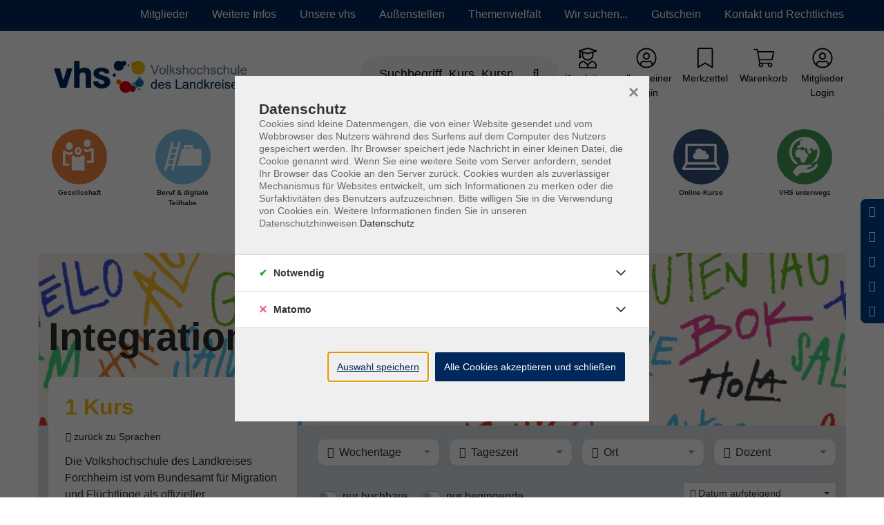

--- FILE ---
content_type: text/html; charset=utf-8
request_url: https://www.vhs-forchheim.de/p/sprachen/integration-498-CAT-KAT39
body_size: 71086
content:
<!DOCTYPE html>
<html dir="ltr" lang="de-de">
<head>

<meta charset="utf-8">
<!-- 
	Based on the TYPO3 Bootstrap Package by Benjamin Kott - https://www.bootstrap-package.com/ | Extended by ITEM KG - https://www.itemkg.de

	This website is powered by TYPO3 - inspiring people to share!
	TYPO3 is a free open source Content Management Framework initially created by Kasper Skaarhoj and licensed under GNU/GPL.
	TYPO3 is copyright 1998-2026 of Kasper Skaarhoj. Extensions are copyright of their respective owners.
	Information and contribution at https://typo3.org/
-->



<title>Integration – VHS Forchheim</title>
<meta http-equiv="x-ua-compatible" content="IE=edge" />
<meta name="generator" content="TYPO3 CMS" />
<meta name="viewport" content="width=device-width, initial-scale=1, minimum-scale=1" />
<meta name="robots" content="index,follow" />
<meta name="description" content="1 Kurse – Einbürgerungstest" />
<meta property="og:image" content="https://www.vhs-forchheim.de/typo3conf/ext/itemkg_theme/Resources/Public/OpenGraph/logo-openGraph.png" />
<meta property="og:image:width" content="1200" />
<meta property="og:image:height" content="630" />
<meta property="og:type" content="website" />
<meta name="twitter:card" content="summary" />
<meta name="apple-mobile-web-app-capable" content="no" />
<meta name="compatible" content="IE=edge" />
<meta name="google" content="notranslate" />
<meta name="title" content="Integration – VHS Forchheim" />

<link rel="stylesheet" type="text/css" href="/typo3temp/assets/compressed/merged-42ff0526ecef34369123c9f5de9f3a5a-af979fdaa50fd9cbbef68ec01d99ff8f.css.gzip?1765838823" media="all">

<link rel="stylesheet" type="text/css" href="/fileadmin/vhs-forchheim/website_static/custom_style.css?1678950133" media="all">
<link rel="stylesheet" type="text/css" href="/typo3temp/assets/compressed/812673a12f-bdda8aafe727d7800193e0cdcde4a134.css.gzip?1765838823" media="all">
<link rel="stylesheet" type="text/css" href="/typo3temp/assets/compressed/merged-4a736cfd39a14d51174304d0517ebdc8-a34ce66576cda32d2ddea23a08067c7d.css.gzip?1765838823" media="all">
<link href="/?type=32760&amp;tx_itemkgconnect_ajax[action]=courseStateCss&amp;tx_itemkgconnect_ajax[controller]=Course&amp;1676379892" rel="stylesheet" type="text/css" >


<script src="/typo3temp/assets/compressed/modernizr.min-8a20eeadf37eee27188de4d570ff9e59.js.gzip?1765838823" async="async"></script>
<script src="/typo3temp/assets/compressed/merged-b7447775f06d15ab793f39b3d376d95a-451b97da79fe18d2dfff4b9dfdd83f54.js.gzip?1765838823"></script>




<!-- Web-App -->

<!-- Apple Icons -->
<link rel="apple-touch-icon" sizes="152x152" href="/fileadmin/Fachbereich-Icons/touch-folder/vhs/touch-icon-152x152.png">
<link rel="apple-touch-icon" sizes="180x180" href="/fileadmin/Fachbereich-Icons/touch-folder/vhs/touch-icon-180x180.png">
<link rel="apple-touch-icon" sizes="167x167" href="/fileadmin/Fachbereich-Icons/touch-folder/vhs/touch-icon-167x167.png">
<!-- Apple Icons -->
<link rel="shortcut icon" sizes="196x196" href="/fileadmin/Fachbereich-Icons/touch-folder/vhs/android-icon.png" >
<!-- Windows Icons -->
<meta name="msapplication-square70x70logo" content="/fileadmin/Fachbereich-Icons/touch-folder/vhs/70.png">
<meta name="msapplication-square150x150logo" content="/fileadmin/Fachbereich-Icons/touch-folder/vhs/150.png">
<meta name="msapplication-wide310x150logo" content="/fileadmin/Fachbereich-Icons/touch-folder/vhs/310x150.png">
<meta name="msapplication-square310x310logo" content="/fileadmin/Fachbereich-Icons/touch-folder/vhs/310.png">
<!-- End Web-App -->
<link rel="canonical" href="https://www.vhs-forchheim.de/p/sprachen/integration-498-CAT-KAT39"/>



		
			<meta name="keywords" content="Sprachen, Integration">
		
	
<script>WebFontConfig={"custom":{"urls":["\/typo3temp\/assets\/bootstrappackage\/fonts\/921f23a576b366b4b1a844d7da7889ed2abaf61861e905ad67e8a22fc73b9326\/webfont.css"],"families":["Fira Sans:300:400:600"]},"timeout":1000};(function(d){var wf=d.createElement('script'),s=d.scripts[0];wf.src='/typo3conf/ext/bootstrap_package/Resources/Public/Contrib/webfontloader/webfontloader.js';wf.async=false;s.parentNode.insertBefore(wf,s);})(document);</script>

<!-- VhsAssetsDependenciesLoaded accessiblescript -->

</head>
<body id="p7198" class="page-7198 pagelevel-1 language-0 backendlayout-default layout-default">





<script src="" async></script>



    
    <script type="text/javascript">
        
            var _paq = window._paq = window._paq || [];

            _paq.push(['disableCookies']);

            if (0) {
                _paq.push(['setCustomDimension', customDimensionId = '1', customDimensionValue = 'null']);
            }

            // User-ID nur senden, wenn es ein eingeloggter Benutzer ist
            (function() {
                try {
                    // Versuche User-ID aus vhs_connect_credentials zu lesen
                    var credentials = sessionStorage.getItem('vhs_connect_credentials');
                    if (credentials) {
                        var userData = JSON.parse(credentials);
                        // Prüfe, ob userId existiert und ob der Benutzer eingeloggt ist
                        // Annahme: Wenn userId vorhanden ist, ist der Benutzer eingeloggt
                        if (userData.userId) {
                            console.log('User-ID:', userData.userId);
                            _paq.push(['setUserId', userData.userId]);
                        }
                    }
                } catch (e) {
                    // Fallback bei Fehlern
                    console.log('Fehler beim Lesen von vhs_connect_credentials:', e);
                }
            })();
            _paq.push(['trackVisibleContentImpressions']);
            _paq.push(['MediaAnalytics.enableTrackEvents']);

            if (0) {
                _paq.push(['trackPageView']);
            }

            _paq.push(['enableLinkTracking']);
            _paq.push(['enableHeartBeatTimer', 15]);

            (function() {
                var u='https://track.meine-vhs.de//';
                _paq.push(['setTrackerUrl', u+'matomo.php']);
                _paq.push(['setSiteId', '58']);
                var d=document, g=d.createElement('script'), s=d.getElementsByTagName('script')[0];
                g.type='text/javascript';
                g.async=true;
                g.src=u+'matomo.js';
                s.parentNode.insertBefore(g,s);
            })();
        
    </script>
<div id="top"></div><div id="page-layout" data-pageTitle="P" class="body-bg"><a class="sr-only sr-only-focusable" href="#page-content"><span>Skip to main content</span></a><script type="application/ld+json">
    {

      "@context": "https://schema.org",
      "@type": "CollegeOrUniversity",
      "name": "VHS Forchheim",
      "url": "https://www.vhs-forchheim.de/",
      "logo": "https://www.vhs-forchheim.de//fileadmin/vhs-forchheim/VHS_Forchheim_Logo.svg"
    }
</script><script type="application/ld+json">
  {
    "@context": "https://schema.org/",
    "@type": "WebSite",
    "name": "VHS Forchheim",
    "url": "https://www.vhs-forchheim.de/",
    "potentialAction": {
      "@type": "SearchAction",
      "target":"/suche?tx_itemkgconnect_search%5Bsword%5D={search_term_string}",
      "query-input": "required name=search_term_string"
    }
  }
  </script><div class="page-header-wrap  navbar-burger navbar-fixed-hide-service"><nav id="servicenavigation" class="navbar-servicenavigation navbar-theme-inverse"><div class="servicenavigation-container container-hover"><ul id="service_menu" class="service-menu servicenavigation-inner"><li class="navigation-item"><a href="https://www.vhs-forchheim.de/faq" id="nav-item-6481" class="nav-link" title="Mitglieder"><span>Mitglieder</span></a></li><li class="navigation-item"><a href="/aktuelles" id="nav-item-4813" class="nav-link" title="Weitere Infos"><span>Weitere Infos</span></a></li><li class="navigation-item dropdown dropdown-hover"><a href="/unsere-vhs/ueber-uns" id="nav-item-5435" class="nav-link dropdown-toggle" title="Unsere vhs" aria-haspopup="true" aria-expanded="false"><span>Unsere vhs</span></a><ul class="dropdown-menu level-2 " id="dropdown-menu-5435" aria-labelledby="nav-item-5435"><li class="navigation-item"><a href="/unsere-vhs/ueber-uns" id="nav-item-5437" class="nav-link {f:if(condition: child.active', then: active)}" title="Wir über uns"><span class="dropdown-text"><i class="fas fa-caret-right"></i>&nbsp;Wir über uns
                                                                    </span></a></li><li class="navigation-item"><a href="/unsere-vhs/unser-newsletter" id="nav-item-9771" class="nav-link {f:if(condition: child.active', then: active)}" title="Unser Newsletter"><span class="dropdown-text"><i class="fas fa-caret-right"></i>&nbsp;Unser Newsletter
                                                                    </span></a></li><li class="navigation-item"><a href="/unsere-vhs/oeffnungszeiten" id="nav-item-5440" class="nav-link {f:if(condition: child.active', then: active)}" title="Öffnungszeiten"><span class="dropdown-text"><i class="fas fa-caret-right"></i>&nbsp;Öffnungszeiten
                                                                    </span></a></li><li class="navigation-item dropdown dropdown-hover"><a href="/dozenten" id="nav-item-5438" class="nav-link dropdown-toggle {f:if(condition: child.active', then: active)}" title="Dozentinnen und Dozenten" aria-haspopup="true" aria-expanded="false"><span class="dropdown-text"><i class="fas fa-caret-right"></i>&nbsp;Dozentinnen und Dozenten
                                                                    </span></a><ul class="dropdown-menu level-3 " id="dropdown-menu-5435" aria-labelledby="nav-item-5435"><li class=""><a href="https://forchheim.meine-vhs.de/login" class="dropdown-link" title="Kursleiter Login"><span class="dropdown-text"><i class="fas fa-caret-right"></i>&nbsp;Kursleiter Login</span></a></li></ul></li><li class="navigation-item dropdown dropdown-hover"><a href="/unsere-vhs/mitglieder" id="nav-item-4807" class="nav-link dropdown-toggle {f:if(condition: child.active', then: active)}" title="Mitglieder" aria-haspopup="true" aria-expanded="false"><span class="dropdown-text"><i class="fas fa-caret-right"></i>&nbsp;Mitglieder
                                                                    </span></a><ul class="dropdown-menu level-3 " id="dropdown-menu-5435" aria-labelledby="nav-item-5435"><li class=""><a href="/unsere-vhs/mitglieder/mitglieder-login" class="dropdown-link" title="Mitglieder Login"><span class="dropdown-text"><i class="fas fa-caret-right"></i>&nbsp;Mitglieder Login</span></a></li></ul></li><li class="navigation-item"><a href="/unsere-vhs/egym-wellpass" id="nav-item-11437" class="nav-link {f:if(condition: child.active', then: active)}" title="EGYM wellpass"><span class="dropdown-text"><i class="fas fa-caret-right"></i>&nbsp;EGYM wellpass
                                                                    </span></a></li><li class="navigation-item"><a href="/unsere-vhs/vhs-programmheft-download" id="nav-item-5442" class="nav-link {f:if(condition: child.active', then: active)}" title="VHS-Programmheft-Download"><span class="dropdown-text"><i class="fas fa-caret-right"></i>&nbsp;VHS-Programmheft-Download
                                                                    </span></a></li><li class="navigation-item"><a href="/unsere-vhs/kontakt-agb-und-weitere-informationen/das-leitbild-der-vhs" id="nav-item-5444" class="nav-link {f:if(condition: child.active', then: active)}" title="Das Leitbild der VHS"><span class="dropdown-text"><i class="fas fa-caret-right"></i>&nbsp;Das Leitbild der VHS
                                                                    </span></a></li></ul></li><li class="navigation-item"><a href="/aussenstellen" id="nav-item-5395" class="nav-link" title="Außenstellen"><span>Außenstellen</span></a></li><li class="navigation-item dropdown dropdown-hover"><a href="/themenvielfalt" id="nav-item-5396" class="nav-link dropdown-toggle" title="Themenvielfalt" aria-haspopup="true" aria-expanded="false"><span>Themenvielfalt</span></a><ul class="dropdown-menu level-2 " id="dropdown-menu-5396" aria-labelledby="nav-item-5396"><li class="navigation-item"><a href="/themenvielfalt/mut-foerderprogramm" id="nav-item-10396" class="nav-link {f:if(condition: child.active', then: active)}" title="MuT Förderprogramm"><span class="dropdown-text"><i class="fas fa-caret-right"></i>&nbsp;MuT Förderprogramm
                                                                    </span></a></li><li class="navigation-item"><a href="/themenvielfalt/studienreisen" id="nav-item-5553" class="nav-link {f:if(condition: child.active', then: active)}" title="Studienreisen"><span class="dropdown-text"><i class="fas fa-caret-right"></i>&nbsp;Studienreisen
                                                                    </span></a></li><li class="navigation-item"><a href="/themenvielfalt/seniorenprogramme" id="nav-item-5554" class="nav-link {f:if(condition: child.active', then: active)}" title="Seniorenprogramm"><span class="dropdown-text"><i class="fas fa-caret-right"></i>&nbsp;Seniorenprogramm
                                                                    </span></a></li><li class="navigation-item"><a href="/themenvielfalt/blaetterwald-forchheimer-literaturtage" id="nav-item-6968" class="nav-link {f:if(condition: child.active', then: active)}" title="Blätterwald - Forchheimer Literaturtage"><span class="dropdown-text"><i class="fas fa-caret-right"></i>&nbsp;Blätterwald - Forchheimer Literaturtage
                                                                    </span></a></li><li class="navigation-item"><a href="/themenvielfalt/synagoge-und-juedisches-museum-ermreuth" id="nav-item-5555" class="nav-link {f:if(condition: child.active', then: active)}" title="Synagoge und jüdisches Museum Ermreuth"><span class="dropdown-text"><i class="fas fa-caret-right"></i>&nbsp;Synagoge und jüdisches Museum Ermreuth
                                                                    </span></a></li><li class="navigation-item"><a href="/themenvielfalt/kooperation-pfalzmuseum" id="nav-item-5556" class="nav-link {f:if(condition: child.active', then: active)}" title="Kooperation Pfalzmuseum"><span class="dropdown-text"><i class="fas fa-caret-right"></i>&nbsp;Kooperation Pfalzmuseum
                                                                    </span></a></li><li class="navigation-item"><a href="/themenvielfalt/kooperation-wallfahrtsmuseum-goessweinstein" id="nav-item-5557" class="nav-link {f:if(condition: child.active', then: active)}" title="Kooperation Wallfahrtsmuseum Gößweinstein"><span class="dropdown-text"><i class="fas fa-caret-right"></i>&nbsp;Kooperation Wallfahrtsmuseum Gößweinstein
                                                                    </span></a></li><li class="navigation-item"><a href="/themenvielfalt/kooperation-mit-gscheitgut" id="nav-item-5559" class="nav-link {f:if(condition: child.active', then: active)}" title="Kooperation mit &quot;gscheitgut&quot;"><span class="dropdown-text"><i class="fas fa-caret-right"></i>&nbsp;Kooperation mit &quot;gscheitgut&quot;
                                                                    </span></a></li><li class="navigation-item"><a href="/themenvielfalt/kooperation-mit-der-stadtbuecherei-forchheim" id="nav-item-5558" class="nav-link {f:if(condition: child.active', then: active)}" title="Kooperation mit der Stadtbücherei Forchheim"><span class="dropdown-text"><i class="fas fa-caret-right"></i>&nbsp;Kooperation mit der Stadtbücherei Forchheim
                                                                    </span></a></li><li class="navigation-item"><a href="/themenvielfalt/kooperation-mit-der-info-offensive-klimaschutz-des-landratsamtes-forchheim" id="nav-item-5560" class="nav-link {f:if(condition: child.active', then: active)}" title="Kooperation mit der Info-Offensive Klimaschutz des Landratsamtes Forchheim"><span class="dropdown-text"><i class="fas fa-caret-right"></i>&nbsp;Kooperation mit der Info-Offensive Klimaschutz des Landratsamtes Forchheim
                                                                    </span></a></li></ul></li><li class="navigation-item dropdown dropdown-hover"><a href="/wir-suchen" id="nav-item-5389" class="nav-link dropdown-toggle" title="Wir suchen..." aria-haspopup="true" aria-expanded="false"><span>Wir suchen...</span></a><ul class="dropdown-menu level-2  dropdown-menu-right" id="dropdown-menu-5389" aria-labelledby="nav-item-5389"><li class="navigation-item"><a href="/wir-suchen-1-2" id="nav-item-5785" class="nav-link {f:if(condition: child.active', then: active)}" title="Kursleitungen"><span class="dropdown-text"><i class="fas fa-caret-right"></i>&nbsp;Kursleitungen
                                                                    </span></a></li><li class="navigation-item"><a href="/wir-suchen/ehrenamtliche-aussenstellenleitungen" id="nav-item-5782" class="nav-link {f:if(condition: child.active', then: active)}" title="ehrenamtliche Außenstellenleitungen"><span class="dropdown-text"><i class="fas fa-caret-right"></i>&nbsp;ehrenamtliche Außenstellenleitungen
                                                                    </span></a></li></ul></li><li class="navigation-item"><a href="/xxxxx/gutschein" id="nav-item-5441" class="nav-link" title="Gutschein"><span>Gutschein</span></a></li><li class="navigation-item dropdown dropdown-hover"><a href="/xxxxx/kontakt-agb-und-weitere-informationen" id="nav-item-5443" class="nav-link dropdown-toggle" title="Kontakt und Rechtliches" aria-haspopup="true" aria-expanded="false"><span>Kontakt und Rechtliches</span></a><ul class="dropdown-menu level-2  dropdown-menu-right" id="dropdown-menu-5443" aria-labelledby="nav-item-5443"><li class="navigation-item"><a href="/xxxxx/kontakt-agb-und-weitere-informationen/kontakt" id="nav-item-5637" class="nav-link {f:if(condition: child.active', then: active)}" title="Kontaktformular"><span class="dropdown-text"><i class="fas fa-caret-right"></i>&nbsp;Kontaktformular
                                                                    </span></a></li><li class="navigation-item"><a href="/xxxxx/anfahrt-wo-sie-uns-finden" id="nav-item-5439" class="nav-link {f:if(condition: child.active', then: active)}" title="Anfahrt - Wo Sie uns finden"><span class="dropdown-text"><i class="fas fa-caret-right"></i>&nbsp;Anfahrt - Wo Sie uns finden
                                                                    </span></a></li><li class="navigation-item"><a href="/xxxxx/kontakt-agb-und-weitere-informationen/agb" id="nav-item-5445" class="nav-link {f:if(condition: child.active', then: active)}" title="AGB"><span class="dropdown-text"><i class="fas fa-caret-right"></i>&nbsp;AGB
                                                                    </span></a></li><li class="navigation-item"><a href="/xxxxx/kontakt-agb-und-weitere-informationen/widerrufsbelehrung" id="nav-item-5447" class="nav-link {f:if(condition: child.active', then: active)}" title="Widerrufsbelehrung"><span class="dropdown-text"><i class="fas fa-caret-right"></i>&nbsp;Widerrufsbelehrung
                                                                    </span></a></li><li class="navigation-item"><a href="/xxxxx/kontakt-agb-und-weitere-informationen/impressum" id="nav-item-5446" class="nav-link {f:if(condition: child.active', then: active)}" title="Impressum"><span class="dropdown-text"><i class="fas fa-caret-right"></i>&nbsp;Impressum
                                                                    </span></a></li><li class="navigation-item"><a href="/xxxxx/kontakt-agb-und-weitere-informationen/datenschutzerklaerung" id="nav-item-5448" class="nav-link {f:if(condition: child.active', then: active)}" title="Datenschutzerklärung"><span class="dropdown-text"><i class="fas fa-caret-right"></i>&nbsp;Datenschutzerklärung
                                                                    </span></a></li><li class="navigation-item"><a href="/xxxxx/kontakt-agb-und-weitere-informationen/sitemap" id="nav-item-5449" class="nav-link {f:if(condition: child.active', then: active)}" title="Sitemap"><span class="dropdown-text"><i class="fas fa-caret-right"></i>&nbsp;Sitemap
                                                                    </span></a></li></ul></li><li class="d-flex align-items-center"></li></ul></div></nav><header id="page-header" class="bp-page-header navbar navbar-main navbar-theme-default navbar-has-image navbar-default"><div class="page-header-container"><div class="page-header-inner"><div class="page-header-brand"><button class="navbar-toggler collapsed d-lg-none" type="button" data-toggle="collapse" data-target="#mainnavigation" aria-expanded="false" aria-label="Toggle navigation 
                            Menü
                        "><span class="navbar-toggler-icon"></span><div class="navbar-toggler-text"><strong>
                            Menü
                        </strong></div></button><div class="navbar-collapsed-overlay collapsed" data-toggle="collapse" data-target="#mainnavigation"></div><nav id="mainnavigation" class="burgermenu collapse navbar-collapse"><ul class="navbar-nav"><li class="navigation-item  dropdown dropdown-hover" data-category-global-id="498-CAT-KAT3"><a class=" nav-link " href="/p/gesellschaft-498-CAT-KAT3">
                        Gesellschaft <span class="dropdown-link-state ml-3"></span></a><ul class="dropdown-menu level-2"><li class="navigation-item current-item-link  dropdown dropdown-hover"><a class="dropdown-link" href="/p/gesellschaft-498-CAT-KAT3"><div><span class="text-tiny text-muted">Ausgewählte Kategorie öffnen</span><br /><strong>Gesellschaft</strong></div><i class="fal fa-long-arrow-right ml-3" tabindex="-1" aria-hidden="true"></i></a></li><li class="navigation-item " data-category-global-id="498-CAT-KAT19"><a class=" dropdown-link " href="/p/gesellschaft/paedagogik-und-psychologie-498-CAT-KAT19">
                        Pädagogik und Psychologie 
                    </a></li><li class="navigation-item " data-category-global-id="498-CAT-KAT47"><a class=" dropdown-link " href="/p/gesellschaft/verbraucherfragen-finanzen-recht-versicherungen-498-CAT-KAT47">
                        Verbraucherfragen (Finanzen, Recht, Versicherungen) 
                    </a></li><li class="navigation-item " data-category-global-id="498-CAT-KAT31"><a class=" dropdown-link " href="/p/gesellschaft/geschichte-zeitgeschichte-498-CAT-KAT31">
                        Geschichte / Zeitgeschichte 
                    </a></li><li class="navigation-item " data-category-global-id="498-CAT-KAT140"><a class=" dropdown-link " href="/p/gesellschaft/heimatkunde-brauchtum-498-CAT-KAT140">
                        Heimatkunde / Brauchtum 
                    </a></li><li class="navigation-item " data-category-global-id="498-CAT-KAT5"><a class=" dropdown-link " href="/p/gesellschaft/laenderkunde-geographie-498-CAT-KAT5">
                        Länderkunde / Geographie 
                    </a></li><li class="navigation-item " data-category-global-id="498-CAT-KAT4"><a class=" dropdown-link " href="/p/gesellschaft/digitalisierung-498-CAT-KAT4">
                        Digitalisierung 
                    </a></li><li class="navigation-item " data-category-global-id="498-CAT-KAT50"><a class=" dropdown-link " href="/p/gesellschaft/bildung-fuer-nachhaltige-entwicklung-498-CAT-KAT50">
                        Bildung für nachhaltige Entwicklung 
                    </a></li><li class="navigation-item " data-category-global-id="498-CAT-KAT119"><a class=" dropdown-link " href="/p/gesellschaft/pflege-und-vorsorge-498-CAT-KAT119">
                        Pflege und Vorsorge 
                    </a></li></ul></li><li class="navigation-item  dropdown dropdown-hover" data-category-global-id="498-CAT-KAT10"><a class=" nav-link " href="/p/edv-digitale-welt-und-beruf-498-CAT-KAT10">
                        EDV, digitale Welt und Beruf <span class="dropdown-link-state ml-3"></span></a><ul class="dropdown-menu level-2"><li class="navigation-item current-item-link  dropdown dropdown-hover"><a class="dropdown-link" href="/p/edv-digitale-welt-und-beruf-498-CAT-KAT10"><div><span class="text-tiny text-muted">Ausgewählte Kategorie öffnen</span><br /><strong>EDV, digitale Welt und Beruf</strong></div><i class="fal fa-long-arrow-right ml-3" tabindex="-1" aria-hidden="true"></i></a></li><li class="navigation-item " data-category-global-id="498-CAT-KAT107"><a class=" dropdown-link " href="/p/edv-digitale-welt-und-beruf/soziale-kompetenz-498-CAT-KAT107">
                        Soziale Kompetenz 
                    </a></li><li class="navigation-item  dropdown dropdown-hover" data-category-global-id="498-CAT-KAT11"><a class=" dropdown-link " href="/p/edv-digitale-welt-und-beruf/bueropraxis-498-CAT-KAT11">
                        Büropraxis <span class="dropdown-link-state ml-3"></span></a><ul class="dropdown-menu level-3"><li class="navigation-item current-item-link "><a class="dropdown-link" href="/p/edv-digitale-welt-und-beruf/bueropraxis-498-CAT-KAT11"><div><span class="text-tiny text-muted">Ausgewählte Kategorie öffnen</span><br /><strong>Büropraxis</strong></div></a></li><li class="navigation-item " data-category-global-id="498-CAT-KAT120"><a class=" dropdown-link " href="/p/edv-digitale-welt-und-beruf/bueropraxis/tastatur-schreiben-498-CAT-KAT120">
                        Tastatur Schreiben 
                    </a></li></ul></li><li class="navigation-item " data-category-global-id="498-CAT-KAT32"><a class=" dropdown-link " href="/p/edv-digitale-welt-und-beruf/rechnungswesen-und-bwl-498-CAT-KAT32">
                        Rechnungswesen und BWL 
                    </a></li><li class="navigation-item  dropdown dropdown-hover" data-category-global-id="498-CAT-KAT33"><a class=" dropdown-link " href="/p/edv-digitale-welt-und-beruf/edv-grundlagen-498-CAT-KAT33">
                        EDV Grundlagen <span class="dropdown-link-state ml-3"></span></a><ul class="dropdown-menu level-3"><li class="navigation-item current-item-link "><a class="dropdown-link" href="/p/edv-digitale-welt-und-beruf/edv-grundlagen-498-CAT-KAT33"><div><span class="text-tiny text-muted">Ausgewählte Kategorie öffnen</span><br /><strong>EDV Grundlagen</strong></div></a></li><li class="navigation-item " data-category-global-id="498-CAT-KAT63"><a class=" dropdown-link " href="/p/edv-digitale-welt-und-beruf/edv-grundlagen/windows-11-498-CAT-KAT63">
                        Windows 11 
                    </a></li></ul></li><li class="navigation-item  dropdown dropdown-hover" data-category-global-id="498-CAT-KAT34"><a class=" dropdown-link " href="/p/edv-digitale-welt-und-beruf/microsoft-office-498-CAT-KAT34">
                        Microsoft Office <span class="dropdown-link-state ml-3"></span></a><ul class="dropdown-menu level-3"><li class="navigation-item current-item-link "><a class="dropdown-link" href="/p/edv-digitale-welt-und-beruf/microsoft-office-498-CAT-KAT34"><div><span class="text-tiny text-muted">Ausgewählte Kategorie öffnen</span><br /><strong>Microsoft Office</strong></div></a></li><li class="navigation-item " data-category-global-id="498-CAT-KAT69"><a class=" dropdown-link " href="/p/edv-digitale-welt-und-beruf/microsoft-office/buero-mit-office-anwendungen-498-CAT-KAT69">
                        Büro mit Office-Anwendungen 
                    </a></li><li class="navigation-item " data-category-global-id="498-CAT-KAT65"><a class=" dropdown-link " href="/p/edv-digitale-welt-und-beruf/microsoft-office/tabellen-mit-excel-498-CAT-KAT65">
                        Tabellen mit Excel 
                    </a></li></ul></li><li class="navigation-item  dropdown dropdown-hover" data-category-global-id="498-CAT-KAT67"><a class=" dropdown-link " href="/p/edv-digitale-welt-und-beruf/smartphone-498-CAT-KAT67">
                        Smartphone <span class="dropdown-link-state ml-3"></span></a><ul class="dropdown-menu level-3"><li class="navigation-item current-item-link "><a class="dropdown-link" href="/p/edv-digitale-welt-und-beruf/smartphone-498-CAT-KAT67"><div><span class="text-tiny text-muted">Ausgewählte Kategorie öffnen</span><br /><strong>Smartphone</strong></div></a></li><li class="navigation-item " data-category-global-id="498-CAT-KAT71"><a class=" dropdown-link " href="/p/edv-digitale-welt-und-beruf/smartphone/smartphone-498-CAT-KAT71">
                        Smartphone 
                    </a></li><li class="navigation-item " data-category-global-id="498-CAT-KAT72"><a class=" dropdown-link " href="/p/edv-digitale-welt-und-beruf/smartphone/workshops-498-CAT-KAT72">
                        Workshops 
                    </a></li></ul></li><li class="navigation-item  dropdown dropdown-hover" data-category-global-id="498-CAT-KAT68"><a class=" dropdown-link " href="/p/edv-digitale-welt-und-beruf/internet-und-digitale-teilhabe-498-CAT-KAT68">
                        Internet und digitale Teilhabe <span class="dropdown-link-state ml-3"></span></a><ul class="dropdown-menu level-3"><li class="navigation-item current-item-link "><a class="dropdown-link" href="/p/edv-digitale-welt-und-beruf/internet-und-digitale-teilhabe-498-CAT-KAT68"><div><span class="text-tiny text-muted">Ausgewählte Kategorie öffnen</span><br /><strong>Internet und digitale Teilhabe</strong></div></a></li><li class="navigation-item " data-category-global-id="498-CAT-KAT129"><a class=" dropdown-link " href="/p/edv-digitale-welt-und-beruf/internet-und-digitale-teilhabe/email-und-co-498-CAT-KAT129">
                        Email und Co 
                    </a></li><li class="navigation-item " data-category-global-id="498-CAT-KAT110"><a class=" dropdown-link " href="/p/edv-digitale-welt-und-beruf/internet-und-digitale-teilhabe/bildbearbeitung-498-CAT-KAT110">
                        Bildbearbeitung 
                    </a></li></ul></li><li class="navigation-item " data-category-global-id="498-CAT-KAT128"><a class=" dropdown-link " href="/p/edv-digitale-welt-und-beruf/mut-zum-digitalen-mit-60plus-498-CAT-KAT128">
                        MuT zum Digitalen mit 60plus 
                    </a></li></ul></li><li class="navigation-item  dropdown dropdown-hover" data-category-global-id="498-CAT-KAT12"><a class=" nav-link " href="/p/sprachen-498-CAT-KAT12">
                        Sprachen <span class="dropdown-link-state ml-3"></span></a><ul class="dropdown-menu level-2"><li class="navigation-item current-item-link  dropdown dropdown-hover"><a class="dropdown-link" href="/p/sprachen-498-CAT-KAT12"><div><span class="text-tiny text-muted">Ausgewählte Kategorie öffnen</span><br /><strong>Sprachen</strong></div><i class="fal fa-long-arrow-right ml-3" tabindex="-1" aria-hidden="true"></i></a></li><li class="navigation-item " data-category-global-id="498-CAT-KAT39"><a class=" dropdown-link " href="/p/sprachen/integration-498-CAT-KAT39">
                        Integration 
                    </a></li><li class="navigation-item " data-category-global-id="498-CAT-KAT36"><a class=" dropdown-link " href="/p/sprachen/deutsch-als-fremdsprache-498-CAT-KAT36">
                        Deutsch als Fremdsprache 
                    </a></li><li class="navigation-item " data-category-global-id="498-CAT-KAT13"><a class=" dropdown-link " href="/p/sprachen/englisch-498-CAT-KAT13">
                        Englisch 
                    </a></li><li class="navigation-item " data-category-global-id="498-CAT-KAT14"><a class=" dropdown-link " href="/p/sprachen/franzoesisch-498-CAT-KAT14">
                        Französisch 
                    </a></li><li class="navigation-item " data-category-global-id="498-CAT-KAT15"><a class=" dropdown-link " href="/p/sprachen/italienisch-498-CAT-KAT15">
                        Italienisch 
                    </a></li><li class="navigation-item " data-category-global-id="498-CAT-KAT16"><a class=" dropdown-link " href="/p/sprachen/spanisch-498-CAT-KAT16">
                        Spanisch 
                    </a></li><li class="navigation-item " data-category-global-id="498-CAT-KAT51"><a class=" dropdown-link " href="/p/sprachen/andere-fremdsprachen-498-CAT-KAT51">
                        Andere Fremdsprachen 
                    </a></li></ul></li><li class="navigation-item  dropdown dropdown-hover" data-category-global-id="498-CAT-KAT6"><a class=" nav-link " href="/p/gesundheit-498-CAT-KAT6">
                        Gesundheit <span class="dropdown-link-state ml-3"></span></a><ul class="dropdown-menu level-2"><li class="navigation-item current-item-link  dropdown dropdown-hover"><a class="dropdown-link" href="/p/gesundheit-498-CAT-KAT6"><div><span class="text-tiny text-muted">Ausgewählte Kategorie öffnen</span><br /><strong>Gesundheit</strong></div><i class="fal fa-long-arrow-right ml-3" tabindex="-1" aria-hidden="true"></i></a></li><li class="navigation-item " data-category-global-id="498-CAT-KAT115"><a class=" dropdown-link " href="/p/gesundheit/wanderungen-exkursionen-498-CAT-KAT115">
                        Wanderungen / Exkursionen 
                    </a></li><li class="navigation-item  dropdown dropdown-hover" data-category-global-id="498-CAT-KAT89"><a class=" dropdown-link " href="/p/gesundheit/entspannung-koerpererfahrung-498-CAT-KAT89">
                        Entspannung -  Körpererfahrung <span class="dropdown-link-state ml-3"></span></a><ul class="dropdown-menu level-3"><li class="navigation-item current-item-link "><a class="dropdown-link" href="/p/gesundheit/entspannung-koerpererfahrung-498-CAT-KAT89"><div><span class="text-tiny text-muted">Ausgewählte Kategorie öffnen</span><br /><strong>Entspannung -  Körpererfahrung</strong></div></a></li><li class="navigation-item " data-category-global-id="498-CAT-KAT100"><a class=" dropdown-link " href="/p/gesundheit/entspannung-koerpererfahrung/entspannung-498-CAT-KAT100">
                        Entspannung 
                    </a></li><li class="navigation-item " data-category-global-id="498-CAT-KAT88"><a class=" dropdown-link " href="/p/gesundheit/entspannung-koerpererfahrung/autogenes-training-498-CAT-KAT88">
                        Autogenes Training 
                    </a></li><li class="navigation-item " data-category-global-id="498-CAT-KAT95"><a class=" dropdown-link " href="/p/gesundheit/entspannung-koerpererfahrung/qi-gong-tai-chi-feldenkrais-498-CAT-KAT95">
                        Qi Gong / Tai Chi / Feldenkrais 
                    </a></li><li class="navigation-item " data-category-global-id="498-CAT-KAT18"><a class=" dropdown-link " href="/p/gesundheit/entspannung-koerpererfahrung/yoga-498-CAT-KAT18">
                        Yoga 
                    </a></li><li class="navigation-item " data-category-global-id="498-CAT-KAT108"><a class=" dropdown-link " href="/p/gesundheit/entspannung-koerpererfahrung/massage-498-CAT-KAT108">
                        Massage 
                    </a></li></ul></li><li class="navigation-item  dropdown dropdown-hover" data-category-global-id="498-CAT-KAT17"><a class=" dropdown-link " href="/p/gesundheit/gymnastik-bewegung-fitness-498-CAT-KAT17">
                        Gymnastik - Bewegung - Fitness <span class="dropdown-link-state ml-3"></span></a><ul class="dropdown-menu level-3"><li class="navigation-item current-item-link "><a class="dropdown-link" href="/p/gesundheit/gymnastik-bewegung-fitness-498-CAT-KAT17"><div><span class="text-tiny text-muted">Ausgewählte Kategorie öffnen</span><br /><strong>Gymnastik - Bewegung - Fitness</strong></div></a></li><li class="navigation-item " data-category-global-id="498-CAT-KAT90"><a class=" dropdown-link " href="/p/gesundheit/gymnastik-bewegung-fitness/wirbelsaeule-praevention-498-CAT-KAT90">
                        Wirbelsäule &amp; Prävention 
                    </a></li><li class="navigation-item " data-category-global-id="498-CAT-KAT91"><a class=" dropdown-link " href="/p/gesundheit/gymnastik-bewegung-fitness/pilates-498-CAT-KAT91">
                        Pilates 
                    </a></li><li class="navigation-item " data-category-global-id="498-CAT-KAT101"><a class=" dropdown-link " href="/p/gesundheit/gymnastik-bewegung-fitness/fitness-498-CAT-KAT101">
                        Fitness 
                    </a></li><li class="navigation-item " data-category-global-id="498-CAT-KAT105"><a class=" dropdown-link " href="/p/gesundheit/gymnastik-bewegung-fitness/ausdauer-498-CAT-KAT105">
                        Ausdauer 
                    </a></li><li class="navigation-item " data-category-global-id="498-CAT-KAT102"><a class=" dropdown-link " href="/p/gesundheit/gymnastik-bewegung-fitness/power-und-kondition-498-CAT-KAT102">
                        Power und Kondition 
                    </a></li></ul></li><li class="navigation-item " data-category-global-id="498-CAT-KAT92"><a class=" dropdown-link " href="/p/gesundheit/koenigsbadkurse-498-CAT-KAT92">
                        Königsbadkurse 
                    </a></li><li class="navigation-item  dropdown dropdown-hover" data-category-global-id="498-CAT-KAT98"><a class=" dropdown-link " href="/p/gesundheit/zusammenarbeit-mit-sportvereinen-498-CAT-KAT98">
                        Zusammenarbeit mit Sportvereinen <span class="dropdown-link-state ml-3"></span></a><ul class="dropdown-menu level-3"><li class="navigation-item current-item-link "><a class="dropdown-link" href="/p/gesundheit/zusammenarbeit-mit-sportvereinen-498-CAT-KAT98"><div><span class="text-tiny text-muted">Ausgewählte Kategorie öffnen</span><br /><strong>Zusammenarbeit mit Sportvereinen</strong></div></a></li><li class="navigation-item " data-category-global-id="498-CAT-KAT96"><a class=" dropdown-link " href="/p/gesundheit/zusammenarbeit-mit-sportvereinen/selbstverteidigung-498-CAT-KAT96">
                        Selbstverteidigung 
                    </a></li><li class="navigation-item " data-category-global-id="498-CAT-KAT97"><a class=" dropdown-link " href="/p/gesundheit/zusammenarbeit-mit-sportvereinen/klettern-tennis-golf-498-CAT-KAT97">
                        Klettern - Tennis - Golf 
                    </a></li><li class="navigation-item " data-category-global-id="498-CAT-KAT109"><a class=" dropdown-link " href="/p/gesundheit/zusammenarbeit-mit-sportvereinen/bogenschiessen-und-mountainbiken-498-CAT-KAT109">
                        Bogenschießen und Mountainbiken 
                    </a></li><li class="navigation-item " data-category-global-id="498-CAT-KAT112"><a class=" dropdown-link " href="/p/gesundheit/zusammenarbeit-mit-sportvereinen/schach-498-CAT-KAT112">
                        Schach 
                    </a></li></ul></li><li class="navigation-item  dropdown dropdown-hover" data-category-global-id="498-CAT-KAT93"><a class=" dropdown-link " href="/p/gesundheit/tanz-und-bewegung-498-CAT-KAT93">
                        Tanz und Bewegung <span class="dropdown-link-state ml-3"></span></a><ul class="dropdown-menu level-3"><li class="navigation-item current-item-link "><a class="dropdown-link" href="/p/gesundheit/tanz-und-bewegung-498-CAT-KAT93"><div><span class="text-tiny text-muted">Ausgewählte Kategorie öffnen</span><br /><strong>Tanz und Bewegung</strong></div></a></li><li class="navigation-item " data-category-global-id="498-CAT-KAT99"><a class=" dropdown-link " href="/p/gesundheit/tanz-und-bewegung/zumba-498-CAT-KAT99">
                        Zumba 
                    </a></li><li class="navigation-item " data-category-global-id="498-CAT-KAT103"><a class=" dropdown-link " href="/p/gesundheit/tanz-und-bewegung/tanz-498-CAT-KAT103">
                        Tanz 
                    </a></li></ul></li><li class="navigation-item " data-category-global-id="498-CAT-KAT7"><a class=" dropdown-link " href="/p/gesundheit/erkrankungen-heilmethoden-498-CAT-KAT7">
                        Erkrankungen / Heilmethoden 
                    </a></li><li class="navigation-item " data-category-global-id="498-CAT-KAT21"><a class=" dropdown-link " href="/p/gesundheit/gesundheitspflege-erste-hilfe-498-CAT-KAT21">
                        Gesundheitspflege / Erste Hilfe 
                    </a></li><li class="navigation-item  dropdown dropdown-hover" data-category-global-id="498-CAT-KAT23"><a class=" dropdown-link " href="/p/gesundheit/ernaehrung-498-CAT-KAT23">
                        Ernährung <span class="dropdown-link-state ml-3"></span></a><ul class="dropdown-menu level-3"><li class="navigation-item current-item-link "><a class="dropdown-link" href="/p/gesundheit/ernaehrung-498-CAT-KAT23"><div><span class="text-tiny text-muted">Ausgewählte Kategorie öffnen</span><br /><strong>Ernährung</strong></div></a></li><li class="navigation-item " data-category-global-id="498-CAT-KAT106"><a class=" dropdown-link " href="/p/gesundheit/ernaehrung/kochen-gesunde-ernaehrung-498-CAT-KAT106">
                        Kochen &amp; Gesunde Ernährung 
                    </a></li></ul></li></ul></li><li class="navigation-item  dropdown dropdown-hover" data-category-global-id="498-CAT-KAT1"><a class=" nav-link " href="/p/kultur-kreativ-498-CAT-KAT1">
                        Kultur - Kreativ <span class="dropdown-link-state ml-3"></span></a><ul class="dropdown-menu level-2"><li class="navigation-item current-item-link  dropdown dropdown-hover"><a class="dropdown-link" href="/p/kultur-kreativ-498-CAT-KAT1"><div><span class="text-tiny text-muted">Ausgewählte Kategorie öffnen</span><br /><strong>Kultur - Kreativ</strong></div><i class="fal fa-long-arrow-right ml-3" tabindex="-1" aria-hidden="true"></i></a></li><li class="navigation-item " data-category-global-id="498-CAT-KAT43"><a class=" dropdown-link " href="/p/kultur-kreativ/kunst-kulturgeschichte-498-CAT-KAT43">
                        Kunst / Kulturgeschichte 
                    </a></li><li class="navigation-item " data-category-global-id="498-CAT-KAT28"><a class=" dropdown-link " href="/p/kultur-kreativ/malen-zeichnen-drucktechniken-498-CAT-KAT28">
                        Malen / Zeichnen / Drucktechniken 
                    </a></li><li class="navigation-item " data-category-global-id="498-CAT-KAT44"><a class=" dropdown-link " href="/p/kultur-kreativ/medienpraxis-498-CAT-KAT44">
                        Medienpraxis 
                    </a></li><li class="navigation-item " data-category-global-id="498-CAT-KAT30"><a class=" dropdown-link " href="/p/kultur-kreativ/plastisches-gestalten-498-CAT-KAT30">
                        Plastisches Gestalten 
                    </a></li><li class="navigation-item " data-category-global-id="498-CAT-KAT104"><a class=" dropdown-link " href="/p/kultur-kreativ/schmuckgestaltung-498-CAT-KAT104">
                        Schmuckgestaltung 
                    </a></li><li class="navigation-item " data-category-global-id="498-CAT-KAT133"><a class=" dropdown-link " href="/p/kultur-kreativ/schminkkurse-498-CAT-KAT133">
                        Schminkkurse 
                    </a></li><li class="navigation-item " data-category-global-id="498-CAT-KAT29"><a class=" dropdown-link " href="/p/kultur-kreativ/kreatives-gestalten-498-CAT-KAT29">
                        Kreatives Gestalten 
                    </a></li><li class="navigation-item " data-category-global-id="498-CAT-KAT45"><a class=" dropdown-link " href="/p/kultur-kreativ/textiles-gestalten-498-CAT-KAT45">
                        Textiles Gestalten 
                    </a></li><li class="navigation-item " data-category-global-id="498-CAT-KAT27"><a class=" dropdown-link " href="/p/kultur-kreativ/mode-naehen-498-CAT-KAT27">
                        Mode / Nähen 
                    </a></li><li class="navigation-item " data-category-global-id="498-CAT-KAT2"><a class=" dropdown-link " href="/p/kultur-kreativ/literatur-theater-498-CAT-KAT2">
                        Literatur / Theater 
                    </a></li><li class="navigation-item " data-category-global-id="498-CAT-KAT9"><a class=" dropdown-link " href="/p/kultur-kreativ/musik-498-CAT-KAT9">
                        Musik 
                    </a></li><li class="navigation-item " data-category-global-id="498-CAT-KAT25"><a class=" dropdown-link " href="/p/kultur-kreativ/musikalische-praxis-498-CAT-KAT25">
                        Musikalische Praxis 
                    </a></li></ul></li><li class="navigation-item " data-category-global-id="498-CAT-KAT130"><a class=" nav-link " href="/p/junge-vhs-498-CAT-KAT130">
                        Junge VHS 
                    </a></li><li class="navigation-item " data-category-global-id="498-CAT-KAT123"><a class=" nav-link " href="/p/egloffstein-498-CAT-KAT123">
                        Egloffstein 
                    </a></li><li class="navigation-item " data-category-global-id="498-CAT-KAT125"><a class=" nav-link " href="/p/obertrubach-498-CAT-KAT125">
                        Obertrubach 
                    </a></li><li class="navigation-item " data-category-global-id="498-CAT-KAT126"><a class=" nav-link " href="/p/pretzfeld-498-CAT-KAT126">
                        Pretzfeld 
                    </a></li><li class="navigation-item " data-category-global-id="498-CAT-KAT127"><a class=" nav-link " href="/p/burggailenreuth-498-CAT-KAT127">
                        Burggailenreuth 
                    </a></li><!-- CSS Farboverlays --><style>
	
		
	
		
	
		
	
		
	
		
	
		
	
		
	
		
	
		
	
		
	
		
	
		
	
		
	
		
	
		
			#mainnavigation.topnavigation .nav>.navigation-item[data-category-global-id="498-CAT-KAT130"]:hover{
				background: #171716;
			}

			@media (max-width: 991.98px) {
				.navbar-top #mainnavigation .navigation-item.show, .navbar-top #mainnavigation .navigation-item:hover{
					box-shadow: inset 5px 0 0 #171716;
				}
			}
		
	
		
	
		
	
		
	
		
	
	</style><li class=" navigation-item service-navigation-item "><a href="https://www.vhs-forchheim.de/faq" class="nav-link " title="Mitglieder"><span>Mitglieder</span></a></li><li class=" navigation-item service-navigation-item "><a href="/aktuelles" class="nav-link " title="Weitere Infos"><span>Weitere Infos</span></a></li><li class=" navigation-item service-navigation-item dropdown"><a href="/unsere-vhs/ueber-uns" class="nav-link dropdown-toggle" title="Unsere vhs"><span>Unsere vhs</span></a><ul class="level-2 list-unstyled"><li class="navigation-item service-navigation-item"><a href="/unsere-vhs/ueber-uns" class="nav-link" title="Unsere vhs"><strong><span>Unsere vhs</span></strong></a></li><li class=" navigation-item service-navigation-item"><a href="/unsere-vhs/ueber-uns" class="nav-link" title="Wir über uns"><span>Wir über uns</span></a></li><li class=" navigation-item service-navigation-item"><a href="/unsere-vhs/unser-newsletter" class="nav-link" title="Unser Newsletter"><span>Unser Newsletter</span></a></li><li class=" navigation-item service-navigation-item"><a href="/unsere-vhs/oeffnungszeiten" class="nav-link" title="Öffnungszeiten"><span>Öffnungszeiten</span></a></li><li class=" navigation-item service-navigation-item"><a href="/dozenten" class="nav-link" title="Dozentinnen und Dozenten"><span>Dozentinnen und Dozenten</span></a></li><li class=" navigation-item service-navigation-item"><a href="/unsere-vhs/mitglieder" class="nav-link" title="Mitglieder"><span>Mitglieder</span></a></li><li class=" navigation-item service-navigation-item"><a href="/unsere-vhs/egym-wellpass" class="nav-link" title="EGYM wellpass"><span>EGYM wellpass</span></a></li><li class=" navigation-item service-navigation-item"><a href="/unsere-vhs/vhs-programmheft-download" class="nav-link" title="VHS-Programmheft-Download"><span>VHS-Programmheft-Download</span></a></li><li class=" navigation-item service-navigation-item"><a href="/unsere-vhs/kontakt-agb-und-weitere-informationen/das-leitbild-der-vhs" class="nav-link" title="Das Leitbild der VHS"><span>Das Leitbild der VHS</span></a></li></ul></li><li class=" navigation-item service-navigation-item "><a href="/aussenstellen" class="nav-link " title="Außenstellen"><span>Außenstellen</span></a></li><li class=" navigation-item service-navigation-item dropdown"><a href="/themenvielfalt" class="nav-link dropdown-toggle" title="Themenvielfalt"><span>Themenvielfalt</span></a><ul class="level-2 list-unstyled"><li class="navigation-item service-navigation-item"><a href="/themenvielfalt" class="nav-link" title="Themenvielfalt"><strong><span>Themenvielfalt</span></strong></a></li><li class=" navigation-item service-navigation-item"><a href="/themenvielfalt/mut-foerderprogramm" class="nav-link" title="MuT Förderprogramm"><span>MuT Förderprogramm</span></a></li><li class=" navigation-item service-navigation-item"><a href="/themenvielfalt/studienreisen" class="nav-link" title="Studienreisen"><span>Studienreisen</span></a></li><li class=" navigation-item service-navigation-item"><a href="/themenvielfalt/seniorenprogramme" class="nav-link" title="Seniorenprogramm"><span>Seniorenprogramm</span></a></li><li class=" navigation-item service-navigation-item"><a href="/themenvielfalt/blaetterwald-forchheimer-literaturtage" class="nav-link" title="Blätterwald - Forchheimer Literaturtage"><span>Blätterwald - Forchheimer Literaturtage</span></a></li><li class=" navigation-item service-navigation-item"><a href="/themenvielfalt/synagoge-und-juedisches-museum-ermreuth" class="nav-link" title="Synagoge und jüdisches Museum Ermreuth"><span>Synagoge und jüdisches Museum Ermreuth</span></a></li><li class=" navigation-item service-navigation-item"><a href="/themenvielfalt/kooperation-pfalzmuseum" class="nav-link" title="Kooperation Pfalzmuseum"><span>Kooperation Pfalzmuseum</span></a></li><li class=" navigation-item service-navigation-item"><a href="/themenvielfalt/kooperation-wallfahrtsmuseum-goessweinstein" class="nav-link" title="Kooperation Wallfahrtsmuseum Gößweinstein"><span>Kooperation Wallfahrtsmuseum Gößweinstein</span></a></li><li class=" navigation-item service-navigation-item"><a href="/themenvielfalt/kooperation-mit-gscheitgut" class="nav-link" title="Kooperation mit &quot;gscheitgut&quot;"><span>Kooperation mit &quot;gscheitgut&quot;</span></a></li><li class=" navigation-item service-navigation-item"><a href="/themenvielfalt/kooperation-mit-der-stadtbuecherei-forchheim" class="nav-link" title="Kooperation mit der Stadtbücherei Forchheim"><span>Kooperation mit der Stadtbücherei Forchheim</span></a></li><li class=" navigation-item service-navigation-item"><a href="/themenvielfalt/kooperation-mit-der-info-offensive-klimaschutz-des-landratsamtes-forchheim" class="nav-link" title="Kooperation mit der Info-Offensive Klimaschutz des Landratsamtes Forchheim"><span>Kooperation mit der Info-Offensive Klimaschutz des Landratsamtes Forchheim</span></a></li></ul></li><li class=" navigation-item service-navigation-item dropdown"><a href="/wir-suchen" class="nav-link dropdown-toggle" title="Wir suchen..."><span>Wir suchen...</span></a><ul class="level-2 list-unstyled"><li class="navigation-item service-navigation-item"><a href="/wir-suchen" class="nav-link" title="Wir suchen..."><strong><span>Wir suchen...</span></strong></a></li><li class=" navigation-item service-navigation-item"><a href="/wir-suchen-1-2" class="nav-link" title="Kursleitungen"><span>Kursleitungen</span></a></li><li class=" navigation-item service-navigation-item"><a href="/wir-suchen/ehrenamtliche-aussenstellenleitungen" class="nav-link" title="ehrenamtliche Außenstellenleitungen"><span>ehrenamtliche Außenstellenleitungen</span></a></li></ul></li><li class=" navigation-item service-navigation-item "><a href="/xxxxx/gutschein" class="nav-link " title="Gutschein"><span>Gutschein</span></a></li><li class=" navigation-item service-navigation-item dropdown"><a href="/xxxxx/kontakt-agb-und-weitere-informationen" class="nav-link dropdown-toggle" title="Kontakt und Rechtliches"><span>Kontakt und Rechtliches</span></a><ul class="level-2 list-unstyled"><li class="navigation-item service-navigation-item"><a href="/xxxxx/kontakt-agb-und-weitere-informationen" class="nav-link" title="Kontakt und Rechtliches"><strong><span>Kontakt und Rechtliches</span></strong></a></li><li class=" navigation-item service-navigation-item"><a href="/xxxxx/kontakt-agb-und-weitere-informationen/kontakt" class="nav-link" title="Kontaktformular"><span>Kontaktformular</span></a></li><li class=" navigation-item service-navigation-item"><a href="/xxxxx/anfahrt-wo-sie-uns-finden" class="nav-link" title="Anfahrt - Wo Sie uns finden"><span>Anfahrt - Wo Sie uns finden</span></a></li><li class=" navigation-item service-navigation-item"><a href="/xxxxx/kontakt-agb-und-weitere-informationen/agb" class="nav-link" title="AGB"><span>AGB</span></a></li><li class=" navigation-item service-navigation-item"><a href="/xxxxx/kontakt-agb-und-weitere-informationen/widerrufsbelehrung" class="nav-link" title="Widerrufsbelehrung"><span>Widerrufsbelehrung</span></a></li><li class=" navigation-item service-navigation-item"><a href="/xxxxx/kontakt-agb-und-weitere-informationen/impressum" class="nav-link" title="Impressum"><span>Impressum</span></a></li><li class=" navigation-item service-navigation-item"><a href="/xxxxx/kontakt-agb-und-weitere-informationen/datenschutzerklaerung" class="nav-link" title="Datenschutzerklärung"><span>Datenschutzerklärung</span></a></li><li class=" navigation-item service-navigation-item"><a href="/xxxxx/kontakt-agb-und-weitere-informationen/sitemap" class="nav-link" title="Sitemap"><span>Sitemap</span></a></li></ul></li></ul></nav><div class="navbar-collapsed-overlay-invisible collapsed" data-toggle="collapse" data-target="#mainnavigation"></div><a class="navbar-brand navbar-brand-image" title="VHS Theme" href="/"><div class="navbar-brand-logo border-0"><img class="navbar-brand-logo-normal" src="/fileadmin/vhs-forchheim/VHS_Forchheim_Logo.svg" alt="VHS Theme" height="70" width="420"><img class="navbar-brand-logo-inverted" src="/typo3conf/ext/itemkg_custom_theme/default/Resources/Public/Images/logo-inverted.svg" alt="VHS Theme" height="70" width="420"></div></a></div><form method="get" name="Schnellsuche" class="page-header-search" id="quicksearch" action="/suche?tx_itemkgconnect_search%5Bcontroller%5D=Course&amp;cHash=fa5f3d140982eb4689cce44adb9894f6"><div><input type="hidden" name="tx_itemkgconnect_search[__referrer][@extension]" value="" /><input type="hidden" name="tx_itemkgconnect_search[__referrer][@controller]" value="Standard" /><input type="hidden" name="tx_itemkgconnect_search[__referrer][@action]" value="default" /><input type="hidden" name="tx_itemkgconnect_search[__referrer][arguments]" value="YTowOnt9bb6440284d86114ae8f06ceca05f3087a54b19a3" /><input type="hidden" name="tx_itemkgconnect_search[__referrer][@request]" value="{&quot;@extension&quot;:null,&quot;@controller&quot;:&quot;Standard&quot;,&quot;@action&quot;:&quot;default&quot;}812c8c542f1ed7ef67706fe377a36c45a3a589ba" /><input type="hidden" name="tx_itemkgconnect_search[__trustedProperties]" value="{&quot;sword&quot;:1,&quot;filters&quot;:{&quot;sort&quot;:[1],&quot;reset&quot;:1}}29b6325eb7da486e1971cf282e63c337b073f2d8" /></div><input aria-label="Suchbegriff, Kurs, Kursnummer" autocomplete="off" data-url="/index.php?type=32750&amp;tx_itemkgconnect_ajax[action]=searchSuggest&amp;tx_itemkgconnect_ajax[controller]=Course" placeholder="Suchbegriff, Kurs, Kursnummer" class="page-header-search-input" id="search-input" type="search" name="tx_itemkgconnect_search[sword]" /><!--no sort order--><input aria-hidden="true" tabindex="-1" type="hidden" name="tx_itemkgconnect_search[filters][sort][]" value="__EMPTY__" /><input aria-hidden="true" tabindex="-1" type="hidden" name="tx_itemkgconnect_search[filters][reset]" value="1" /><button class="page-header-search-btn" type="submit" aria-label="Suche starten"><i class="fal fa-search"></i></button></form><nav id="itemkgnavigation" class="navbar-itemkg-inverse"><div class="itemkgnavigation-container"><ul id="itemkg_menu" class="itemkg-menu itemkgnavigation-inner"><li class=" menu-item kursleiter-login"><a href="https://forchheim.meine-vhs.de" class="menu-link" title="Kursleiter-Login"><span class="menu-link-icon" data-alt=""><svg xmlns="http://www.w3.org/2000/svg" aria-hidden="true" data-prefix="fal" data-icon="user-graduate" class="inherit-alt-text" role="img" viewBox="0 0 448 512" width="20" height="20"><path fill="currentColor" d="M319.4 320.6L224 400l-95.4-79.4C110.2 321.4 0 336.1 0 464c0 26.5 21.5 48 48 48h352c26.5 0 48-21.5 48-48 0-127.9-110.1-142.6-128.6-143.4zM208 480H48c-8.8 0-16-7.2-16-16 0-99.6 84.1-109.9 86.4-110.3l89.6 74.6V480zm208-16c0 8.8-7.2 16-16 16H240v-51.7l89.6-74.6c2.3.4 86.4 10.7 86.4 110.3zM13.2 100l6.8 2v37.6c-7 4.2-12 11.5-12 20.3 0 8.4 4.6 15.4 11.1 19.7L3.5 242c-1.7 6.9 2.1 14 7.6 14h41.8c5.5 0 9.3-7.1 7.6-14l-15.6-62.3C51.4 175.4 56 168.4 56 160c0-8.8-5-16.1-12-20.3v-30.5L90.7 123C84 139.4 80 157.2 80 176c0 79.5 64.5 144 144 144s144-64.5 144-144c0-18.8-4-36.6-10.7-53l77.5-23c17.6-5.2 17.6-34.8 0-40L240.9 2.5C235.3.8 229.7 0 224 0s-11.3.8-16.9 2.5L13.2 60c-17.6 5.2-17.6 34.8 0 40zM224 288c-61.8 0-112-50.2-112-112 0-15.7 3.7-30.3 9.6-43.8l85.5 25.4c14.8 4.4 27.2 2 33.8 0l85.5-25.4c5.9 13.5 9.6 28.2 9.6 43.8 0 61.8-50.2 112-112 112zm-7.8-254.9c.8-.2 7.3-2.4 15.6 0l158 46.9-158 46.9c-.8.2-7.3 2.4-15.6 0L58.2 80l158-46.9z"/></svg></span><span class="title">Kursleiter-Login</span></a></li><li class=" menu-item allgemeiner login"><a href="/login" class="menu-link" title="allgemeiner Login"><span class="menu-link-icon" data-alt=""><svg xmlns="http://www.w3.org/2000/svg" viewBox="0 0 496 512" class="inherit-alt-text" width="20" height="20"><path d="M248 8C111 8 0 119 0 256s111 248 248 248 248-111 248-248S385 8 248 8zm128 421.6c-35.9 26.5-80.1 42.4-128 42.4s-92.1-15.9-128-42.4V416c0-35.3 28.7-64 64-64 11.1 0 27.5 11.4 64 11.4 36.6 0 52.8-11.4 64-11.4 35.3 0 64 28.7 64 64v13.6zm30.6-27.5c-6.8-46.4-46.3-82.1-94.6-82.1-20.5 0-30.4 11.4-64 11.4S204.6 320 184 320c-48.3 0-87.8 35.7-94.6 82.1C53.9 363.6 32 312.4 32 256c0-119.1 96.9-216 216-216s216 96.9 216 216c0 56.4-21.9 107.6-57.4 146.1zM248 120c-48.6 0-88 39.4-88 88s39.4 88 88 88 88-39.4 88-88-39.4-88-88-88zm0 144c-30.9 0-56-25.1-56-56s25.1-56 56-56 56 25.1 56 56-25.1 56-56 56z"/></svg></span><span class="title">allgemeiner Login</span></a></li><li class=" menu-item merkzettel"><a href="/merkzettel" class="menu-link" title="Merkzettel"><span class="menu-link-icon" data-alt=""><svg xmlns="http://www.w3.org/2000/svg" viewBox="0 0 384 512" class="inherit-alt-text" width="20" height="20"><path d="M336 0H48C21.49 0 0 21.49 0 48v464l192-112 192 112V48c0-26.51-21.49-48-48-48zm16 456.287l-160-93.333-160 93.333V48c0-8.822 7.178-16 16-16h288c8.822 0 16 7.178 16 16v408.287z"/></svg></span><span class="title">Merkzettel</span></a></li><li class=" menu-item warenkorb"><a href="/warenkorb" class="menu-link" title="Warenkorb"><span class="menu-link-icon" data-alt=""><svg xmlns="http://www.w3.org/2000/svg" viewBox="0 0 576 512" class="inherit-alt-text" width="20" height="20"><path d="M551.991 64H129.28l-8.329-44.423C118.822 8.226 108.911 0 97.362 0H12C5.373 0 0 5.373 0 12v8c0 6.627 5.373 12 12 12h78.72l69.927 372.946C150.305 416.314 144 431.42 144 448c0 35.346 28.654 64 64 64s64-28.654 64-64a63.681 63.681 0 0 0-8.583-32h145.167a63.681 63.681 0 0 0-8.583 32c0 35.346 28.654 64 64 64 35.346 0 64-28.654 64-64 0-17.993-7.435-34.24-19.388-45.868C506.022 391.891 496.76 384 485.328 384H189.28l-12-64h331.381c11.368 0 21.177-7.976 23.496-19.105l43.331-208C578.592 77.991 567.215 64 551.991 64zM240 448c0 17.645-14.355 32-32 32s-32-14.355-32-32 14.355-32 32-32 32 14.355 32 32zm224 32c-17.645 0-32-14.355-32-32s14.355-32 32-32 32 14.355 32 32-14.355 32-32 32zm38.156-192H171.28l-36-192h406.876l-40 192z"/></svg></span><span class="title">Warenkorb</span></a></li><li class=" menu-item mitglieder login"><a href="/login-1" class="menu-link" title="Mitglieder Login"><span class="menu-link-icon" data-alt=""><svg xmlns="http://www.w3.org/2000/svg" viewBox="0 0 496 512" class="inherit-alt-text" width="20" height="20"><path d="M248 8C111 8 0 119 0 256s111 248 248 248 248-111 248-248S385 8 248 8zm128 421.6c-35.9 26.5-80.1 42.4-128 42.4s-92.1-15.9-128-42.4V416c0-35.3 28.7-64 64-64 11.1 0 27.5 11.4 64 11.4 36.6 0 52.8-11.4 64-11.4 35.3 0 64 28.7 64 64v13.6zm30.6-27.5c-6.8-46.4-46.3-82.1-94.6-82.1-20.5 0-30.4 11.4-64 11.4S204.6 320 184 320c-48.3 0-87.8 35.7-94.6 82.1C53.9 363.6 32 312.4 32 256c0-119.1 96.9-216 216-216s216 96.9 216 216c0 56.4-21.9 107.6-57.4 146.1zM248 120c-48.6 0-88 39.4-88 88s39.4 88 88 88 88-39.4 88-88-39.4-88-88-88zm0 144c-30.9 0-56-25.1-56-56s25.1-56 56-56 56 25.1 56 56-25.1 56-56 56z"/></svg></span><span class="title">Mitglieder Login</span></a></li></ul></div></nav></div></div></header></div><nav id="subnavigationTop" class="subnavbar-theme-default subnavbar-style-default d-none d-lg-flex" ><div class="subnavigationTop-container container position-relative"><ul id="subnavigationTop_menu" class="subnavigationTop-menu subnavigationTop-inner " data-popup_delay="" data-layout="Default"><li class="  menu-item gesellschaft"><a href="/programm/498-CAT-KAT3"  class="menu-link has-icon" title="Gesellschaft" style="--data-color: #eb640f"><span class="menu-link-icon" style="background-color: #eb640f"><svg xmlns="http://www.w3.org/2000/svg" xmlns:xlink="http://www.w3.org/1999/xlink" version="1.1" x="0px" y="0px" viewBox="0 0 566.9 566.9" style="enable-background:new 0 0 566.9 566.9;" xml:space="preserve" class="custonFill" width="20" height="20"><style type="text/css">
	.st0{fill:#EB640F;}
	.st1{fill:#FFFFFF;}
</style><circle class="st0" cx="283.5" cy="283.5" r="259.2"/><g><path class="st1" d="M179.2,133.4c-19.5,0-35.4,17.9-35.4,40c0,22.1,15.8,40,35.4,40s35.4-17.9,35.4-40   C214.6,151.3,198.7,133.4,179.2,133.4L179.2,133.4z"/><path class="st1" d="M363.2,105.4c-19.5,0-35.4,17.9-35.4,40c0,22.1,15.8,40,35.4,40c19.5,0,35.4-17.9,35.4-40   C398.6,123.3,382.7,105.4,363.2,105.4L363.2,105.4z"/><path class="st1" d="M430.3,199.8c-0.2-3.6-3-6.4-6.6-6.6c0,0-2.1,0-5.8,0c-3.6,0-8.8,0-15,0c-10.6,10.2-24.5,16.4-39.8,16.4   c-15.3,0-29.2-6.2-39.8-16.4c0,0,0,0-0.1,0c4.5,9,7,19.3,7,30.1c0,1.2,0,2.3-0.1,3.5c10.3,4.6,21.5,7.1,32.9,7.1   c15.2,0,30-4.3,42.8-12.4c0,27.6,0,74.9,0,100.5c-12.3,0-29.3,0-45.9,0c0,7.8,0,16,0,24.3c24.9,0,50.8,0,60.1,0c2.3,0,3.5,0,3.5,0   c3.6-0.2,6.4-3,6.6-6.6C430.3,339.6,430.3,199.9,430.3,199.8z"/><path class="st1" d="M335.8,277.3c-0.2-3.6-3-6.4-6.6-6.6c0,0-8.4,0-20.7,0c-10.6,10.2-24.5,16.4-39.8,16.4   c-15.3,0-29.2-6.2-39.8-16.4c-10.7,0-17.9,0-18.4,0c-3.8,0-6.9,3.1-6.9,6.8c0,0,0,139.3,0,139.4c0.1,3.8,3.1,6.8,6.9,6.8   c2.1,0,118.6,0,118.7,0c3.6-0.2,6.4-3,6.6-6.6C335.8,417.1,335.8,277.4,335.8,277.3z"/><path class="st1" d="M179.3,350c-15,0-29.9,0-40.9,0v-99.2c12.4,7.3,26.4,11.2,40.8,11.2c13.4,0,26.5-3.4,38.2-9.7   c-3.5-7.5-5.7-15.8-6.2-24.6c-9.2,6.4-20.2,10.1-32,10.1c-15.3,0-29.2-6.2-39.8-16.4c-10.7,0-17.9,0-18.4,0c-3.8,0-6.9,3.1-6.9,6.8   c0,0,0,139.3,0,139.4c0.1,3.8,3.1,6.8,6.9,6.8c1,0,29.5,0,58.3,0L179.3,350z"/><path class="st1" d="M270.7,207.7c5.2,0,11.1,6.4,11.1,15.7c0,9.2-5.8,15.7-11.1,15.7c-5.2,0-11.1-6.4-11.1-15.7   C259.6,214.1,265.4,207.7,270.7,207.7 M270.7,183.4c-19.5,0-35.4,17.9-35.4,40c0,22.1,15.8,40,35.4,40c19.5,0,35.4-17.9,35.4-40   C306.1,201.3,290.2,183.4,270.7,183.4L270.7,183.4z"/></g></svg></span><span class="menu-title">Gesellschaft</span></a></li><li class="  menu-item beruf &amp; digitale teilhabe"><a href="/programm/498-CAT-KAT10"  class="menu-link has-icon" title="Beruf &amp; digitale Teilhabe" style="--data-color: #62b9e9"><span class="menu-link-icon" style="background-color: #62b9e9"><svg xmlns="http://www.w3.org/2000/svg" xmlns:xlink="http://www.w3.org/1999/xlink" version="1.1" x="0px" y="0px" viewBox="0 0 566.9 566.9" style="enable-background:new 0 0 566.9 566.9;" xml:space="preserve" class="custonFill" width="20" height="20"><style type="text/css">
	.st0{fill:#FFFFFF;}
	.st1{fill:#64B9E6;}
</style><circle class="st0" cx="283.5" cy="283.5" r="259.2"/><g><path class="st1" d="M466.2,201.9c-0.5,0-81.2,0-81.2,0s0-31.2,0-32.2c0-3.4-2.8-6.2-6.2-6.2c-1,0-76.7,0-77.7,0   c-3.4,0-6.2,2.8-6.2,6.2c0,1,0,32.2,0,32.2s-8.2,0-22.9,0L228.2,373c47.4,0,237.4,0,237.8,0c3.4,0,6.4-3,6.4-6.4   c0-1.2,0-157.3,0-158.5C472.3,204.7,469.6,201.9,466.2,201.9z M360.6,201.9h-41.4c0,0,0-10.6,0-11.5c0-1,1-2.5,2.6-2.5   c1.2,0,26.1,0,36.1,0c1.8,0,2.7,1.5,2.7,2.7C360.6,191.9,360.6,201.9,360.6,201.9z"/><path class="st1" d="M259.2,138.4c0-2.9-2-5.3-4.7-6l-11.6-3c0,0-1-0.2-1.5-0.2c-2.7,0-5.1,1.8-5.9,4.3l-13.9,54.3h-46.9   c7.4-28.8,12.4-48.4,12.4-48.5c0-0.3,0.1-0.6,0.1-0.9c0-2.7-1.7-5-4.1-5.8l-12.7-3.3c-0.3-0.1-0.6-0.1-1-0.1   c-2.7,0-4.9,1.7-5.8,4.1L91.9,413.4c-0.1,0.5-0.2,1.1-0.2,1.6c0,2.8,1.9,5.2,4.5,5.9l0,0l11.4,2.9c0.6,0.2,1.2,0.3,1.9,0.3   c2.8,0,5.2-1.9,5.9-4.4l0,0c0,0,4.7-18.4,11.7-45.7H174l-10,39.1c-0.2,0.6-0.3,1.2-0.3,1.9c0,2.7,1.8,5.1,4.3,5.9l0,0l12.3,3.1   c0.4,0.1,0.8,0.1,1.2,0.1c2.8,0,5.1-1.8,5.9-4.3l0,0L259,140.1l0,0C259.1,139.5,259.2,139,259.2,138.4z M217.5,203.9l-10.4,40.6   h-46.9c3.7-14.3,7.2-28,10.4-40.6H217.5z M145.7,301.2c3.4-13.4,7-27.1,10.4-40.6H203l-10.4,40.6H145.7z M131.2,357.9   c3.2-12.5,6.7-26.3,10.4-40.6h46.9l-10.4,40.6H131.2z"/></g></svg></span><span class="menu-title">Beruf &amp; digitale Teilhabe</span></a></li><li class="  menu-item sprachen"><a href="/programm/498-CAT-KAT12"  class="menu-link has-icon" title="Sprachen" style="--data-color: #371964"><span class="menu-link-icon" style="background-color: #371964"><svg xmlns="http://www.w3.org/2000/svg" xmlns:xlink="http://www.w3.org/1999/xlink" version="1.1" x="0px" y="0px" viewBox="0 0 566.9 566.9" style="enable-background:new 0 0 566.9 566.9;" xml:space="preserve" class="custonFill" width="20" height="20"><style type="text/css">
	.st0{fill:#7D5AA5;}
	.st1{fill:#FFFFFF;}
</style><circle class="st0" cx="283.5" cy="283.5" r="259.2"/><g><path class="st1" d="M424.1,409.8"/><path class="st1" d="M156,189.3"/><path class="st1" d="M250.4,296.6l-34.1-64.9c-0.5-24.5-7.1-42.3-20.3-54.3c-20.3-18.6-53.2-20.4-96.1-16.9c-2,0.2-5.7,2.5-5.4,6.5   c0.3,4.1,0.7,8,1.1,12.2c0.4,4.2,4.4,5.5,6.3,5.4c32.1-2.7,63.1-2.8,77.8,10.6c3.1,2.8,12.4,11.3,12.4,39.4c0,2,0.5,3.9,1.4,5.6   c0,0,27.3,51.8,28.4,53.9c1.1,2.1-0.4,3.7-1.6,4.3c-1.1,0.6-21.4,10.9-21.4,10.9c-4.1,2.1-6.6,6.2-6.6,10.8v40c0,4.4-3.6,8-8,8   c0,0-44.7,0-45.5,0c-3.4,0-6.2,2.8-6.2,6.2c0,0.9,0,49.6,0,49.6h24.2c0,0,0-27.5,0-28.5c0-1.6,1.4-3.1,3-3.1c2.3,0,24.5,0,24.5,0   c16.1,0,29.8-11.8,32.2-27.2c0,0,0-33.5,0-35.5c0-2,1.6-2.9,1.6-2.9l27.2-13.8c2.9-1.5,5.1-4,6.1-7.1   C252.2,302.8,251.9,299.5,250.4,296.6z"/><path class="st1" d="M448.6,130.3H217.2c-3.9,0-7.1,3.2-7.1,7.1v20.1c0.8,0.7,1.5,1.3,2.3,2c16.9,15.4,26.3,37.5,28,65.8l31.6,60.1   c1,1.9,1.8,4,2.5,6h16.2c0,0-15.7,42.4-15.7,42.5c0,3.8,3.1,6.9,6.9,6.9c1.8,0,3.4-0.7,4.7-1.8l78.7-47.6h83.4   c3.9,0,7.1-3.2,7.1-7.1V137.3C455.7,133.4,452.5,130.3,448.6,130.3z"/><path class="st1" d="M250.4,296.6l-34.1-64.9c-0.5-24.5-7.1-42.3-20.3-54.3c-20.3-18.6-53.2-20.4-96.1-16.9c-2,0.2-5.7,2.5-5.4,6.5   c0.3,4.1,0.7,8,1.1,12.2c0.4,4.2,4.4,5.5,6.3,5.4c32.1-2.7,63.1-2.8,77.8,10.6c3.1,2.8,12.4,11.3,12.4,39.4c0,2,0.5,3.9,1.4,5.6   c0,0,27.3,51.8,28.4,53.9c1.1,2.1-0.4,3.7-1.6,4.3c-1.1,0.6-21.4,10.9-21.4,10.9c-4.1,2.1-6.6,6.2-6.6,10.8v40c0,4.4-3.6,8-8,8   c0,0-44.7,0-45.5,0c-3.4,0-6.2,2.8-6.2,6.2c0,0.9,0,49.6,0,49.6h24.2c0,0,0-27.5,0-28.5c0-1.6,1.4-3.1,3-3.1c2.3,0,24.5,0,24.5,0   c16.1,0,29.8-11.8,32.2-27.2c0,0,0-33.5,0-35.5c0-2,1.6-2.9,1.6-2.9l27.2-13.8c2.9-1.5,5.1-4,6.1-7.1   C252.2,302.8,251.9,299.5,250.4,296.6z"/></g></svg></span><span class="menu-title">Sprachen</span></a></li><li class="  menu-item gesundheit"><a href="/programm/498-CAT-KAT6"  class="menu-link has-icon" title="Gesundheit" style="--data-color: #aeca05"><span class="menu-link-icon" style="background-color: #aeca05"><svg xmlns="http://www.w3.org/2000/svg" xmlns:xlink="http://www.w3.org/1999/xlink" version="1.1" x="0px" y="0px" viewBox="0 0 566.9 566.9" style="enable-background:new 0 0 566.9 566.9;" xml:space="preserve" class="custonFill" width="20" height="20"><style type="text/css">
	.st0{fill:#AFC805;}
	.st1{fill:#FFFFFF;}
</style><circle class="st0" cx="283.5" cy="283.5" r="259.2"/><g><g><path class="st1" d="M367.1,223.7c4.9,0,8.4-0.5,12.1-1.5c0-0.4,0.1-0.7,0.1-1.1c0-0.2,0.8-16.8,12.8-27.7    c0.3-0.2,0.5-0.5,0.7-0.7c1.1-1.1,1.8-2.6,1.8-4.3c0-1.9-0.8-3.5-2.1-4.6l0,0l-8.5-8.2l0,0c-1.1-1-2.5-1.6-4.1-1.6    c-1.8,0-3.4,0.7-4.5,1.9c-19.4,18-20.3,43.4-20.3,44.5c0,0.6,0,1.3,0.1,1.9C358.9,223.2,362.3,223.7,367.1,223.7z"/><path class="st1" d="M281.2,340.9c-1.9-7.6-12.1-19.7-28.3-13.3l-55.5,20.2l-55.5-20.2c-16.3-6.4-26.4,5.7-28.3,13.3    c-2.3,7.5,0,23.1,17.3,26.1l13.2,2.6c-1.8,2.9-2.4,6.5-1.4,10.1c1.8,6.5,8.4,10.4,14.6,8.7l40.2-8.1l40.2,8.1    c6.2,1.7,12.7-2.2,14.6-8.7c1-3.6,0.4-7.3-1.4-10.1l13.2-2.6C281.2,364,283.6,348.4,281.2,340.9z"/><path class="st1" d="M197.9,190.7c15.4,0,27.9-14.1,27.9-31.5c0-17.4-12.5-31.5-27.9-31.5S170,141.8,170,159.2    C170,176.6,182.5,190.7,197.9,190.7z"/><path class="st1" d="M152.4,261.2c2.7,22.8,5.3,44.9,5.3,44.9c0,3,2.6,4.4,5.5,5.4c0.7,0.2,27.1,9.8,33,12.1    c0.8,0.3,1.5,0.3,2.1,0.1c5.5-2.1,32.5-11.9,33.2-12.1c2.9-1,5.4-2.4,5.5-5.4c0,0,2.6-22,5.3-44.8c8.5,22.3,22.2,47.2,45.6,64.8    c2.7,2,6.3,1,8-0.8c3.8-4.1,6-6.5,8.3-9.8c1.2-1.8,2-6-1.3-8.4c-40.4-29.6-48.1-93.2-48.3-94.2c-0.2-1.4-0.5-2.7-1.1-3.8    c-1.6-4.4-5.8-7.6-10.8-7.6c-0.2,0-0.3,0-0.5,0c-1.6,0-5.2,0-10.1,0c-9.2,8.6-21.1,13.8-34.2,13.8c-13.1,0-25.1-5.2-34.2-13.8    c-7.1,0-11.8,0-12.2,0c-0.3,0-0.6,0-0.9,0.1c-5.2,0.5-9.3,4.4-10.2,9.5c-0.1,0.6-0.3,1.1-0.3,1.7c0,0.2-1.9,16.2-9,36.1    c-11.6,32.6-28,49.4-39.5,58c-3.2,2.4-3.1,6.4-1.8,8.2c3.2,4.4,7,8.4,8.4,10.1c2.3,2.8,6.3,2.5,7.8,1.4    C129.5,308.9,143.9,283.5,152.4,261.2z"/><path class="st1" d="M476,284.3c-1.2-16.7-8.2-38.3-24.3-48.7c-9.4-6.1-21.4-7-27.7-7c-5.2,0-10.4,0.6-15,1.7    c-6.7,1.6-12,3.3-16.7,4.8c-8.4,2.7-14.5,4.7-25.2,4.7c-10.7,0-16.8-2-25.2-4.7c-4.7-1.5-10-3.2-16.7-4.8c-4.6-1.1-9.8-1.7-15-1.7    c-5.9,0-16.7,0.8-25.8,5.9c2.3,7.4,5.4,15.3,9.3,23.1c0.7-0.6,1.3-1.2,2.1-1.6c3-1.9,8.4-3.1,14.5-3.1c3.3,0,6.7,0.4,9.4,1    c5.7,1.4,10.3,2.8,14.8,4.3c9.4,3,18.2,5.9,32.7,5.9c14.5,0,23.3-2.9,32.7-5.9c4.4-1.4,9-2.9,14.8-4.3c2.8-0.7,6.1-1,9.4-1    c6.1,0,11.5,1.2,14.5,3.1c8,5.2,12.5,19.2,13.3,30.1c1.4,19-1,42.1-7.2,70.3c-5.9,26.8-14.8,40.6-29,44.9    c-4.6,1.4-8.9,2.1-13.4,2.1c-4.5,0-8.8-0.6-13.9-1.3c-6.1-0.9-13-1.8-21.2-1.8c-8.3,0-15.2,1-21.2,1.8c-5.1,0.7-9.4,1.3-13.9,1.3    c-4.5,0-8.8-0.7-13.4-2.1c-10.2-3.1-17.6-11.1-23.2-25.4c-5.4,6.2-12.4,10.8-20.7,13.4c6.9,15.3,18,29.4,36.9,35.2    c6.9,2.1,13.6,3.1,20.4,3.1c6.2,0,11.8-0.8,17.3-1.6c5.5-0.8,11.3-1.6,17.8-1.6s12.3,0.8,17.8,1.6c5.5,0.8,11.1,1.6,17.3,1.6    c6.9,0,13.6-1,20.4-3.1c30.5-9.2,40.6-40.3,45.6-62.9C475,331,477.6,305.7,476,284.3z"/></g></g></svg></span><span class="menu-title">Gesundheit</span></a></li><li class="  menu-item kultur"><a href="/programm/498-CAT-KAT1"  class="menu-link has-icon" title="Kultur" style="--data-color: #e3000f"><span class="menu-link-icon" style="background-color: #e3000f"><svg xmlns="http://www.w3.org/2000/svg" xmlns:xlink="http://www.w3.org/1999/xlink" version="1.1" x="0px" y="0px" viewBox="0 0 566.9 566.9" style="enable-background:new 0 0 566.9 566.9;" xml:space="preserve" class="custonFill" width="20" height="20"><style type="text/css">
	.st0{fill:#E1000F;}
	.st1{fill:#FFFFFF;}
</style><circle class="st0" cx="283.5" cy="283.5" r="259.2"/><g><g><path class="st1" d="M216.4,322.4c5.1-2.4,11.8-7.7,11.7-14.8C227.9,298.3,170,159,169,157.1c-6.7-14-23.2-20.1-37.3-14    c-0.4,0.1-0.7,0.3-1.1,0.4c-0.3,0.2-0.6,0.3-0.9,0.5c-13.7,7.1-19.4,23.9-12.7,38c1,2.2,73.4,134.3,80.5,140.3    C203,326.8,211.3,324.8,216.4,322.4z"/><path class="st1" d="M286.1,398.7c-3.2-2-5.8-4.8-8.2-7.7c-4.8-5.9-8.1-13.1-9-20.7c-1-9.1,0.8-18.8-3.6-27.3    c-3.8-7.3-10.8-11.6-18.7-13.6c-8.3-2.1-17.8-0.9-25.5,2.8c-19,9.1-27.1,32-17.9,51c4,8.4,9.6,15.4,17.4,20.5    c21.6,14.3,54.7,11.9,75.9-1.7C293.1,402.6,288.9,400.4,286.1,398.7z"/></g><path class="st1" d="M452.9,189.2c0-3.7-1.7-7.2-4.6-9.5c-2.9-2.3-6.7-3.1-10.4-2.3l-88.7,21.3c-5.5,1.3-9.3,6.2-9.3,11.8v111   c-1.4-0.2-2.9-0.3-4.4-0.3c-7.6,0-15.4,2.2-22.6,6.4c-8,4.7-14.4,11.5-17.9,19.1c-4.1,9-4,18.4,0.4,25.9   c4.9,8.3,14.1,13.1,25.2,13.1c7.6,0,15.4-2.2,22.6-6.4c8-4.7,14.4-11.5,17.9-19.1c2.3-5,3.3-10.1,2.9-15c0.1-0.5,0.1-0.9,0.1-1.4   c0,0,0-119.8,0-121.6c0-1.7,1.3-2.5,2.1-2.7c0.7-0.1,46.1-11.1,59-14.2c2.1-0.5,3.4,1.3,3.4,2.6c0,1.2,0,83.8,0,83.8   c-1.4-0.2-2.9-0.3-4.4-0.3c-7.6,0-15.4,2.2-22.6,6.4c-8,4.7-14.4,11.5-17.9,19.1c-4.1,9-4,18.4,0.4,25.9   c4.9,8.3,14.1,13.1,25.2,13.1c7.6,0,15.4-2.2,22.6-6.4c8-4.7,14.4-11.5,17.9-19.1c2.5-5.3,3.4-10.8,2.8-16c0.1-0.7,0.2-1.4,0.2-2.1   V189.2z M342.1,351.7c-1.8,3.7-5.2,7.2-9.3,9.6c-3.7,2.2-7.8,3.4-11.7,3.5l-0.4,0c-3.7,0-5.4-1.8-6-2.8c-1.1-1.7-1.1-3.9,0-6.1   c1.8-3.7,5.2-7.2,9.3-9.6c3.6-2.1,7.8-3.4,11.7-3.5c0.1,0,0.3,0,0.4,0c3.7,0,5.3,1.8,6,2.8C343.1,347.3,343.2,349.5,342.1,351.7z    M430.6,321.9c-1.8,3.7-5.2,7.2-9.3,9.6c-3.7,2.2-7.8,3.4-11.7,3.5l-0.4,0c-3.7,0-5.4-1.8-6-2.8c-1.1-1.7-1.1-3.9,0-6.1   c1.8-3.7,5.2-7.2,9.3-9.6c3.6-2.1,7.8-3.4,11.7-3.5c0.1,0,0.3,0,0.4,0c3.7,0,5.3,1.8,6,2.8C431.7,317.6,431.7,319.8,430.6,321.9z"/></g></svg></span><span class="menu-title">Kultur</span></a></li><li class="  menu-item junge vhs"><a href="/programm/498-CAT-KAT130"  class="menu-link has-icon" title="Junge VHS" style="--data-color: #e070d1"><span class="menu-link-icon" style="background-color: #e070d1"><svg xmlns="http://www.w3.org/2000/svg" version="1.2" viewBox="0 0 1000 1000" width="20" height="20" class="custonFill"><title>Pikto_junge_vhs_01-svg</title><defs><image width="1000" height="1000" id="img1" href="[data-uri]"/></defs><style>
		tspan { white-space:pre }
	</style><use id="img1" href="#img1" x="0" y="0"/></svg></span><span class="menu-title">Junge VHS</span></a></li><li class="  menu-item online-kurse"><a href="/programm/498-CAT-KAT117"  class="menu-link has-icon" title="Online-Kurse" style="--data-color: #00285a"><span class="menu-link-icon" style="background-color: #00285a"><svg xmlns="http://www.w3.org/2000/svg" xmlns:xlink="http://www.w3.org/1999/xlink" version="1.1" x="0px" y="0px" viewBox="0 0 566.9 566.9" style="enable-background:new 0 0 566.9 566.9;" xml:space="preserve" class="custonFill" width="20" height="20"><style type="text/css">
	.st0{fill:#00285A;}
	.st1{fill:#FFFFFF;}
</style><circle class="st0" cx="283.5" cy="283.5" r="259.2"/><g><path class="st1" d="M338.7,252.1c-0.2,0-0.5,0-0.7,0c0.3-1.7,0.5-3.5,0.5-5.3c0-15-12.2-27.2-27.2-27.2c-4.4,0-8.6,1.1-12.3,3   c-5.9-13.6-19.5-23.1-35.3-23.1c-21.2,0-38.5,17.2-38.5,38.5c0,2.5,0.2,4.9,0.7,7.3c-14.7,2.8-25.8,15.7-25.8,31.2   c0,17.5,14.2,31.8,31.8,31.8h106.8c15.5,0,28.1-12.6,28.1-28.1C366.8,264.7,354.2,252.1,338.7,252.1z"/><path class="st1" d="M474.8,395.2l-30.5-48.4V166.2c0-9.7-7.9-17.7-17.7-17.7H140.3c-9.7,0-17.7,7.9-17.7,17.7v180.6l-30.5,48.4   c-3.1,5-3.5,10.8-0.8,15.6c2.6,4.8,7.7,7.6,13.6,7.6H462c5.9,0,11-2.8,13.6-7.6C478.3,406,478,400.2,474.8,395.2z M146.6,172.5   h273.7v165.9H146.6V172.5z M121,394.4l20.2-32h284.6l20.2,32H121z"/></g></svg></span><span class="menu-title">Online-Kurse</span></a></li><li class="  menu-item vhs unterwegs"><a href="/programm/498-CAT-KAT131"  class="menu-link has-icon" title="VHS unterwegs" style="--data-color: #178029"><span class="menu-link-icon" style="background-color: #178029"><svg xmlns="http://www.w3.org/2000/svg" xmlns:xlink="http://www.w3.org/1999/xlink" version="1.1" x="0px" y="0px" viewBox="0 0 566.9 566.9" style="enable-background:new 0 0 566.9 566.9;" xml:space="preserve" class="custonFill" width="20" height="20"><style type="text/css">
	.st0{fill:#00285A;}
	.st1{fill:#FFFFFF;}
</style><circle class="st0" cx="283.5" cy="283.5" r="259.2"/><g><path class="st1" d="M194.9,362.4c7.9-6.7,15.4-10.7,23.5-13.5c-10.1-5.8-19.6-12.9-28-21.4c-24.8-24.8-38.5-57.9-38.5-93   c0-35.1,13.7-68.2,38.5-93c21.1-21.1,48-34.1,77.2-37.6c-2.1,3.2-1.9,5.3-2.8,6c-3.6,2.6-17.7,4.3-22,7.3   c-4.1,2.9-8.9,21.5-8.4,25.5c0.4,3.3,9.1,12.7,8.4,14.5c-0.4,1.1-3.4-0.8-7.1,0.5c-3.5,1.3-4.7,6.5-7.5,7.8c-2.1,1-5.6-0.9-8.6,0   c-4.3,1.3-8.9,5.5-9.9,8.1c-1.2,3.1-1.6,12.7,0.4,16.1c2.5,4.3,29.8,3.9,33.2,2c2.7-1.5,2.8-7.1,7-8.9c2.8-1.2,22-2.1,24-0.3   c3.4,3,3.2,19.5,4,21.4c1.2,2.7,6.2,2.8,7.9,0.9c1.2-1.3,9.7-13.4,12.2-14.6c1.9-0.9,5.8-2,8.5,0.3c2.2,1.9,6.2,33.9,8.1,41   c1.4,5.3,4.2,16.4,7,18.9c2.4,2.1,18.6-0.1,22.2-2.2c3.3-1.9,10.7-14.6,11-17.8c0.4-3.3,1-9.5-1.3-11c-2.3-1.5-14.4,2.2-16.5,0.2   c-2.2-2.1-2.1-6.5-0.4-7.7c1.1-0.8,11.1-8.4,11.7-12.6c0.3-2-2.3-5.3,0.4-7.9c1.7-1.6,3.3-2.9,5.7-1.1c2,1.5,20.3,24.2,24.9,25.3   c3.3,0.8,28.8-9.5,30.6-14.1c0-0.1,0.1-0.3,0.1-0.5c2.8,10.8,4.3,22.1,4.3,33.5c0,35.1-13.7,68.2-38.5,93   c-5.4,5.4-11.1,10.2-17.2,14.5c1.3,0.5,2.6,1,4,1.6c6.3,2.9,7.9,4.3,10.4,6.8c7.1-9.9,13.3-15.2,18.6-17.6   c6.3-2.9,10.3-3.7,14.6-3.7c20.2-26.2,32.2-59.1,32.2-94.7c0-85.9-69.6-155.6-155.6-155.6s-155.6,69.6-155.6,155.6   C127.9,287.5,154.4,334.3,194.9,362.4z"/><path class="st1" d="M412.7,354c-7.6,0.1-15,5.1-19.7,10.4c-5.5,6.3-10.3,18.1-14.2,24c-17.4,5.6-33.7,13.6-46.7,23   c-13.2,0.1-32.2-10.3-32.2-10.3s0.5-8,19.9-8.9c13.4-0.7,39.7-9,39.1-18.3c-1.1-15.2-23.3-12.1-33.2-9.9c-13.1,3-26.5,4.5-39.9,4.2   c-13.5-0.3-31.5-3.1-45-0.5c-18.1,3.5-29.7,10.7-42.6,24c-12.5,12.9-38.5,47.7-38.5,47.7l47.5,48.5c5-7,16.2-23.4,21.1-28.1   c5.9-5.8,13.3-10.1,21.3-12.3c8.6-2.5,17.8-2.5,26.7-2.1c14.5,0.7,30,6,44.2,2.4c15.5-3.9,68.2-31.2,77.4-42.1   c6.4-7.6,11.6-16.1,16.8-24.6c2.1-3.5,4.1-9.2,5.2-13.2C422,360.7,421.9,353.9,412.7,354z"/><path class="st1" d="M319.6,274.3c2.8-6.6,2-12.6-1-16.5c-3.7-5-12.9-2.5-18.3-5.6c-2.2-1.3-2.7-8.8-5-14c-2.1-5-5.6-8.3-6.6-12.2   c-0.8-3.4,1.1-6.4-1.7-10.6c-3.1-4.8-18.7-3.5-24.9-0.7c-2.4,1.1-4,6.8-7.6,6.6c-3.6-0.2-4.5-10.6-12.9-14.4   c-3.1-1.4-18.5-1.1-22.5-0.3c-9.9,1.9-22.6,10.2-28.7,25.4c-8.1,20,2.1,48.7,12.1,54.5s19.2,5.8,22.6,5.9   c3.5,0.2,11.2-1.2,13.2,3.1c2,4.3,1.2,9.9,1.8,13c3,14.5,8.3,25.6,13.9,33.7c10.8,0,22.4,1.4,31.9,1.6c1,0,2.1,0,3.1,0   c-0.1-6.5-1.6-13.7-0.3-17.6c1.8-5.8,9.7-10.7,11.9-16.3c2.1-5.6-0.3-9.4,1-14S316.8,280.9,319.6,274.3z"/></g></svg></span><span class="menu-title">VHS unterwegs</span></a></li></ul><nav id="subnavigationTop-megaMenu" class="subnavigationTop-menu"><div class="container"><button type="button" id="megaMenuClose" class="close" aria-label="Close"><i class="far fa-times"></i></button><div class="row"><div class="col-12 categoryExt"></div></div></div></nav></div></nav><div id="page-content" class="bp-page-content main-section"><!--TYPO3SEARCH_begin--><div class="section section-default"><!--Custom--><div id="c24018" class="frame  frame-default frame-type-list frame-layout-0  frame-background-none frame-no-backgroundimage frame-space-before-none frame-space-after-none "><div class="frame-container"><div class="frame-inner">
	<div class="tx-itemkg-connect">
		

	
    


	
	

    
    
	

	

	
		
				
			
	
		
				
						
					
			
	
		
				
						
					
			
	

	

	
	

<script type="application/ld+json">
    {
        "@context": "http://schema.org",
        "@type": "BreadcrumbList",
        "itemListElement":
        [
        
            
                {
                    "@type": "ListItem",
                    "position": "1",
                    "item":
                    {
                        "@id": "https://www.vhs-forchheim.de/p",
                        "name": "VHS Forchheim"
                    }
                },
                
            
            
                
                    
                
                    
                    
                        {
                            "@type": "ListItem",
                            "position": "2",
                            "item":
                            {
                                "@id": "https://www.vhs-forchheim.de/p/498-CAT-KAT12",
                                "name": "Sprachen"
                            }
                        }
                        ,
                    
                
                    
                    
                        {
                            "@type": "ListItem",
                            "position": "3",
                            "item":
                            {
                                "@id": "https://www.vhs-forchheim.de/p/498-CAT-KAT39",
                                "name": "Integration"
                            }
                        }
                        
                    
                
            
            
        
        ]
    }
</script>



	

			

			<div id="category-show" class="layout-indent-sub-nav template-Default">

    
<div class="slider slider-default">

    
            
        

    
            <div class="slider-bg bg-primary has-image">
                <img class="d-none d-xl-block" src="/fileadmin/vhs-forchheim/website_static/Bilder_Marketing/Sprache.JPG" width="1045" height="974" alt="" />
                <img class="d-none d-lg-block d-xl-none" src="/fileadmin/vhs-forchheim/website_static/Bilder_Marketing/Sprache.JPG" width="1045" height="974" alt="" />
                <img class="d-none d-md-block d-lg-none" src="/fileadmin/vhs-forchheim/website_static/Bilder_Marketing/Sprache.JPG" width="1045" height="974" alt="" />
                <img class="d-none d-sm-block d-md-none" src="/fileadmin/vhs-forchheim/website_static/Bilder_Marketing/Sprache.JPG" width="1045" height="974" alt="" />
                <img class="d-sm-none" src="/fileadmin/vhs-forchheim/website_static/Bilder_Marketing/Sprache.JPG" width="1045" height="974" alt="" />
            </div>
        

    
    
        <div class="slider-container">
            <div class="slider-inner">
                <div class="slider-title">
                    <h2 class="h1">Integration</h2>
                </div>
            </div>
        </div>
    
</div>


    <div class="category-courses-wrap">
        <div class="category-courses-container">
            
            <div class="category-courses-row">
                <div class="category-courses-col-1">
                    <div class="category-info-outer-wrap">
    <div class="category-info-wrap">
        <div class="category-info">
            
            <div class="h1">
                
                        1 Kurs
                    
                
            </div>

            
                <div class="parent-category-link">
                    <a class="btn btn-text pl-0 mb-2 mt-n3 btn-sm" href="/p/498-CAT-KAT12">
                            <i class="far fa-chevron-left"></i> zurück zu Sprachen
                    </a>
                </div>
            

            
                
                        
                                <div class="category-description">
                                    <p>Die Volkshochschule des Landkreises Forchheim ist vom Bundesamt für Migration und Flüchtlinge als offizieller Integrationskursträger zugelassen.</p>
<p>Der Allgemeine Integrationskurs umfasst insgesamt 700 Unterrichtseinheiten (UE): einen Sprachkurs zu jeweils 6 Modulen a 100 UE zur Vermittlung ausreichender Sprachkenntnisse und einen Orientierungskurs mit 100 UE zur Vermittlung von Wissen zur Rechtsordnung, Geschichte und Kultur in Deutschland.</p>
<p>Informationen zu den Integrationskursen finden Sie in vielen Sprachen auch auf der Website des Bundesamtes für Migration und Flüchtlinge (BAMF): <a href="http://www.bamf.de" target="_blank" rel="noreferrer">www.bamf.de</a></p>
<p><strong>Ihre Ansprechpartnerin an der VHS Forchheim für Informationen und persönliche Beratung:</strong></p>
<p>Dienstag 14-16 Uhr (offene Sprechstunde) oder auf Termin</p>
                                </div>
                            
                    
            
            




            
                
                        <div class="contacts">
    
        <div class="contact">
            
                <div class="contact-image">
                    <img src="/fileadmin/_processed_/3/a/csm_Emanuela_Cavallaro_feb98177f8.png" width="200" height="200" alt="" />
                </div>
            
            <div class="contact-details">
                <div class="contact-name">Emanuela Cavallaro</div>
                
                    <div class="contact-position">Pädagogische Mitarbeiterin</div>
                
                
                    <div class="contact-phone"><a href="tel:09191 / 86 1060"><i class="fas fa-phone mr-1" aria-hidden="true" tabindex="-1"></i> 09191 / 86 1060</a></div>
                
                
                    <div class="contact-email"><a href="mailto:emanuela.cavallaro@vhs-forchheim.de"><i class="fas fa-envelope mr-1" aria-hidden="true" tabindex="-1"></i> emanuela.cavallaro@vhs-forchheim.de</a></div>
                
            </div>
        </div>
    
</div>

                    
            

            
                    
                

        </div>

        <div class="category-info-footer">
            

        </div>
    </div>
</div>

                </div>
                <div class="category-courses-col-2">
                    
                    
                        

                        <!-- Filter -->
                        


<p>
    <a class="btn btn-block btn-outline-primary d-block d-md-none" data-toggle="collapse" href="#filters" role="button"
       aria-expanded="false" aria-controls="multiCollapseExample1"><i class="fas fa-filter"></i>
        Ergebnisse filtern
    </a>
</p>
<form method="get" name="Kursfilter" class="events-filter collapse dont-collapse-sm" id="filters" action="/p/sprachen/integration-498-CAT-KAT39?no_cache=1#filters">
<div>
<input type="hidden" name="tx_itemkgconnect_categorys[__referrer][@extension]" value="ItemkgConnect" />
<input type="hidden" name="tx_itemkgconnect_categorys[__referrer][@controller]" value="Category" />
<input type="hidden" name="tx_itemkgconnect_categorys[__referrer][@action]" value="show" />
<input type="hidden" name="tx_itemkgconnect_categorys[__referrer][arguments]" value="[base64]" />
<input type="hidden" name="tx_itemkgconnect_categorys[__referrer][@request]" value="{&quot;@extension&quot;:&quot;ItemkgConnect&quot;,&quot;@controller&quot;:&quot;Category&quot;,&quot;@action&quot;:&quot;show&quot;}dce32b0c873ea7bec8fdd3316cee840885e9fc47" />
<input type="hidden" name="tx_itemkgconnect_categorys[__trustedProperties]" value="{&quot;page&quot;:1,&quot;sword&quot;:1,&quot;filters&quot;:{&quot;noGlobalCategoryFilter&quot;:1,&quot;forceTitleSuggestion&quot;:1,&quot;weekdays&quot;:[1,1,1,1,1,1,1,1],&quot;daytime&quot;:1,&quot;customFilters&quot;:[{&quot;fieldName&quot;:1,&quot;values&quot;:[1]},{&quot;fieldName&quot;:1,&quot;values&quot;:[1]}],&quot;bookable&quot;:1,&quot;upcoming&quot;:1,&quot;sort&quot;:[1,1]}}889a27c661a12b1d8885d28d6364d9cc4295f9f1" />
</div>

    <input aria-hidden="true" tabindex="-1" type="hidden" name="tx_itemkgconnect_categorys[page]" value="0" />
    <input aria-hidden="true" tabindex="-1" type="hidden" name="tx_itemkgconnect_categorys[sword]" value="" />
    <input aria-hidden="true" tabindex="-1" type="hidden" name="tx_itemkgconnect_categorys[filters][noGlobalCategoryFilter]" value="" />
    <input aria-hidden="true" tabindex="-1" type="hidden" name="tx_itemkgconnect_categorys[filters][forceTitleSuggestion]" value="" />
    <div id="" class="filters-wrapper">
        <div class="filters-dropdowns block-md-4 small-gutters">
            <!-- Weekdays -->
            <div class="filters-col">
                <div class="filter">
                    <input type="hidden" name="tx_itemkgconnect_categorys[filters][weekdays]" value="" /><select data-selected-text-format="static" data-width="100%" data-dropup-auto="" class="selectpicker weekdays" title="Wochentage" size="1" multiple="multiple" name="tx_itemkgconnect_categorys[filters][weekdays][]">
                        <option value="1">
                            Montag
                        </option>
                        <option value="2">
                            Dienstag
                        </option>
                        <option value="3">
                            Mittwoch
                        </option>
                        <option value="4">
                            Donnerstag
                        </option>
                        <option value="5">
                            Freitag
                        </option>
                        <option value="6">
                            Samstag
                        </option>
                        <option value="7">
                            Sonntag
                        </option>
                    </select>

                </div>
            </div>

            <!-- Daytime -->
            <div class="filters-col">
                <div class="filter">

                    
                    

                    <select data-selected-text-format="static" data-width="100%" data-dropup-auto="" class="selectpicker daytime rounded-0" title="Tageszeit" name="tx_itemkgconnect_categorys[filters][daytime]">
                        
                            
                            <option value="6,12">
                                morgens
                            </option>
                        
                            
                            <option value="11,14">
                                mittags
                            </option>
                        
                            
                            <option value="13,18">
                                nachmittags
                            </option>
                        
                            
                            <option value="17,24">
                                abends
                            </option>
                        
                    </select>
                </div>
            </div>

            <!-- Aggregationen -->
            
                
                        
                            <div class="filters-col">
                                <div class="filter">
                                    
    
    
    <input aria-hidden="true" tabindex="-1" type="hidden" name="tx_itemkgconnect_categorys[filters][customFilters][0][fieldName]" value="venues.city" />
    <select data-aggregationNum="0" data-live-search="true" data-selected-text-format="static" data-width="100%" data-dropup-auto="" class="selectpicker venues_city" title="Ort" size="1" name="tx_itemkgconnect_categorys[filters][customFilters][0][values][]">
        
            
                <option data-subtext="1" value="Forchheim">
                    Forchheim
                </option>
            
        
    </select>

                                </div>
                            </div>
                        
                    
            
                
                        
                            <div class="filters-col">
                                <div class="filter">
                                    
    
    
    <input aria-hidden="true" tabindex="-1" type="hidden" name="tx_itemkgconnect_categorys[filters][customFilters][1][fieldName]" value="lecturers.fullName.raw" />
    <select data-aggregationNum="1" data-live-search="true" data-selected-text-format="static" data-width="100%" data-dropup-auto="" class="selectpicker lecturers_fullName_raw" title="Dozent" size="1" name="tx_itemkgconnect_categorys[filters][customFilters][1][values][]">
        
            
                <option data-subtext="1" value="Cavallaro, Emanuela">
                    Cavallaro, Emanuela
                </option>
            
        
    </select>

                                </div>
                            </div>
                        
                    
            
                
                        
                    
            
        </div>
    </div>


    <div class="courses-toolbar mb-2">

        <div class="filters-checkbox mt-3">

            <div class="custom-control custom-switch custom-control-inline">
                <input type="hidden" name="tx_itemkgconnect_categorys[filters][bookable]" value="" /><input class="custom-control-input" id="filters_bookable" type="checkbox" name="tx_itemkgconnect_categorys[filters][bookable]" value="Bookable" />
                <label class="custom-control-label" for="filters_bookable">
                    nur buchbare
                </label>
            </div>
            <div class="custom-control custom-switch custom-control-inline">
                <input type="hidden" name="tx_itemkgconnect_categorys[filters][upcoming]" value="" /><input class="custom-control-input" id="filters_upcoming" type="checkbox" name="tx_itemkgconnect_categorys[filters][upcoming]" value="1" />
                <label class="custom-control-label" for="filters_upcoming">
                    nur beginnende
                </label>
            </div>
            
            
            

            <!--
            -->
        </div>
        <span class="category-sort">
            <select aria-label="Sortierkriterium auswählen" data-style="btn-sm" class="selectpicker " name="tx_itemkgconnect_categorys[filters][sort][]">
                
                
                <option data-icon="fas fa-sort-amount-up-alt" value="startDate,asc" selected="selected">Datum aufsteigend</option>
                <option data-icon="fas fa-sort-amount-down-alt" value="startDate,desc">Datum absteigend</option>
                <option data-icon="fas fa-sort-amount-up-alt" value="courseNumber.raw,asc">Kursnummer aufsteigend</option>
                <option data-icon="fas fa-sort-amount-down-alt" value="courseNumber.raw,desc">Kursnummer absteigend</option>
                <option data-icon="fas fa-sort-amount-up-alt" value="title,asc">Titel aufsteigend</option>
                <option data-icon="fas fa-sort-amount-down-alt" value="title,desc">Titel absteigend</option>

            </select>

            
                <input aria-hidden="true" tabindex="-1" type="hidden" name="tx_itemkgconnect_categorys[filters][sort][1]" value="startDate,asc" />
            
            <!--
                    <select data-style="btn-white" data-selected-text-format="static" data-width="100%" class="selectpicker" size="1" id="inputGroupSelect01">
                    <option selected>Beginn</option>
                    <option value="1">Titel</option>
                    </select>

                -->
        </span>
    </div>

    <div class="filter-states">
        
        
        
    
        
    
        
    
        
    

    </div>
    

</form>




                    

                    <!-- Liste -->
                    


<div class="category-courses-container p-0">

    <div class="load-more-container top d-none">
        <div class="border w-100"></div>
        <button class="btn btn-primary load-more">mehr laden</button>
    </div>

    
            
            
        

    <div id="category-courses" data-lecturerId="" data-sorting="startDate,asc" data-uid="" data-inlineCategory="" data-categoryId="498-CAT-KAT39" class="card-list accordion" data-sword="" data-pages="1" data-page="0" data-infiniteScrolling="0">

        

        
                <div id="courses">

                    

                    <div class="d-flex justify-content-center">
                        <div id="spinnerBefore" class="spinner-border d-none" role="status">
                            <span class="sr-only">Loading...</span>
                        </div>
                    </div>

                    <div class="col-12  category-courses-table" id="category-courses-mobile">
                        <div class="row">
                            <div class="courses-col courses-col-1 col-12 p-0">
                                
                                    



<div class="card-list-item-wrap course-item" data-id="course-card-498-C-JFO300A">
    
            <a data-page="0" class="card-list-item bg-white" id="course-JFO300A" href="/p/sprachen/integration/einbuergerungstest-498-C-JFO300A">
                <div class="card-list-item-main">
                    
                        <div class="card-list-item-icon text-success">
                            
                                    <i class="bk-icon bk-type-course bk-inperson bk-av-soldout bk-rs-notbookableonline" data-toggle="tooltip" data-html="true" title="Nur persönliche Anmeldung!"></i>
                                
                        </div>
                    
                    <div class="card-list-item-header">
                        <div class="course-title">
                            Einbürgerungstest
                            <span class="course-subtitle small">
                            
                        </span>
                        </div>
                    </div>
                </div>
                <div class="card-list-item-info">
                    <div>
                        <div class="course-list-item-date">
                            
                                    
                                        <i class="far fa-calendar course-list-item-texticon"></i> Di. 24.02.2026 18:30
                                    
                                
                        </div>
                        
                            <div class="course-list-item-location">
                                <i class="far fa-map-marker-alt course-list-item-texticon"></i>
                                
                                        <span>Forchheim</span>
                                    
                            </div>
                        
                    </div>
                </div>
            </a>
        

    
    <div class="card-list-item-more  collapse"  data-parent="#category-courses" id="card-list-item-more-498-C-JFO300A">
        <div class="card-list-item-inner">
    <div class="row">
        <div class="col-lg-6">
            
            <p>
                
                <span class="course-content">Nur persönliche Anmeldung im VHS-Büro!
Aufgrund der begrenzten Plätze empfehlen wir eine frühzeitige Anmeldung.

Die Gebühr für den Einbürgerungstest beträgt 25 € und muss bei der persönlichen Anmeldung in bar gezahlt werden, 
Für die Anmeldung benötigen wir ein gültiges Ausweisdokument (Ausweis, Reisepass, Aufenthaltstitel). Dieses Ausweisdokument muss am Prüfungstermin ebenso vorgelegt werden.

Der Einbürgerungstest besteht aus insgesamt 33 Testfragen (multiple choice). 30 Fragen gehören zu den Themenbereichen „Leben in der Demokratie“, „Geschichte und Verantwortung“ und „Mensch und Gesellschaft“. Drei Fragen werden zu dem Bundesland gestellt, in dem die Teilnehmerin/der Teilnehmer gemeldet ist.

Wenn Sie mindestens 17 Fragen richtig beantworten, haben Sie den Test bestanden. Wenn Sie nicht bestehen, gibt es die Möglichkeit, den Test zu wiederholen. Die Gebühr ist in diesem Fall erneut zu bezahlen.

Detaillierte Informationen zum Einbürgerungstest finden Sie auf der Homepage des Bundesamts für Migration und Flüchtlinge.
In einem Online-Testcenter können Sie alle Fragen ansehen und Ihr Wissen vorab testen. 

Der Test ist schriftlich in Papierform (Ankreuzen mit Kugelschreiber). Sie haben 60 Minuten Zeit, können aber auch früher abgeben.
Die Auswertung der Prüfung wird zentral vom Bundesamt für Migration und Flüchtlinge (BAMF) in Nürnberg vorgenommen. Sie erhalten das Ergebnis per Post. 

Prüfungsort: VHS des Landkreises Forchheim, Hornschuchallee 20, 91301 Forchheim, 1. Stock links</span>
            </p>
            <div class="course-id">Kursnummer FO300A</div>
        </div>

        <div class="col-lg-6 mt-4 mt-lg-0 pr-lg-3 pr-lg-5">
            
                    <a class="btn button-primary d-block btn-lg mb-1" href="/p/sprachen/integration/einbuergerungstest-498-C-JFO300A">
                        Kursdetails ansehen
                    </a>
                

            <div class="list-group mt-3">
                
                    <div class="list-group-item">
                        <strong>Gebühr:</strong>
                        
                                
                                        25,00
                                        <span class="currency"> €</span>
                                        
                                    
                            
                    </div>
                
                
            </div>
            <div class="mt-3 text-center text-muted text-tiny">
                
                        <i class="bk-icon bk-type-course bk-inperson bk-av-soldout bk-rs-notbookableonline"></i> <span class="bk-text">Nur persönliche Anmeldung!</span>
                    

             </div>
        </div>
    </div>
</div>

    </div>
    <a class="card-list-item-expand collapsed" id="" data-toggle="collapse"  href="#card-list-item-more-498-C-JFO300A" role="button" aria-label="Kursdetails aufklappen" aria-expanded="false" aria-controls="card-list-item-more-498-C-JFO300A">
            <span class="fa-stack fa-xs text-primary">
                <i class="expand-icon fal fa-plus-circle fa-2x"></i>
                <i class="collapse-icon fal fa-minus-circle fa-2x"></i>
            </span>
    </a>
</div>

                                
                            </div>
                        </div>
                    </div>

                    

                    <div class="d-flex justify-content-center">
                        <div id="spinnerAfter" class="spinner-border d-none" role="status">
                            <span class="sr-only">Loading...</span>
                        </div>
                    </div>
                </div>
            
    </div>
    
</div>


                    
                        <!-- Paginierung -->
                        



                    

                    

                </div>

            </div>

        </div>
    </div>
</div>


			


		


	</div>
</div></div></div></div><!--TYPO3SEARCH_end--></div><div id="accessible-nav"><button id="fontminus" type="button" title="Schrift verkleinern" data-toggle="tooltip" data-placement="left" class="btn btn-primary"><i class="fas fa-minus"></i></button><button id="fontreset" type="button" title="Schriftgröße zurücksetzen" data-toggle="tooltip" data-placement="left" class="btn btn-primary"><i class="fas fa-text-size"></i></button><button id="fontplus" type="button" title="Schrift vergrößern" data-toggle="tooltip" data-placement="left" class="btn btn-primary"><i class="fas fa-plus"></i></button><a data-toggle="tooltip" data-placement="left" class="btn btn-primary" id="adjustcontrast" title="Hoher Kontrast aktivieren" href="/p?highcontrast=1&amp;cHash=b0dca8396dbb48e2584eac2aa17ca1b1"><i class="fas fa-adjust"></i></a><button id="cookieconsent" type="button" aria-label="Datenschutz"  class="btn btn-primary" title="Datenschutz" data-toggle="tooltip" data-placement="left"><i class="fas fa-fingerprint"></i></button></div><style>
    #accessible-nav {
        position: fixed;
        right: 0;
        top: 40vh;
        display: flex;
        flex-direction: column;
        text-align: right;
    }
</style><footer id="page-footer" class="bp-page-footer"><section class="section footer-section-metanav footer-theme-default"><div class="frame frame-background-none frame-space-before-none frame-space-after-none"><div class="frame-container"><div class="frame-inner"><div class="footer-sociallinks"><div class="sociallinks"><div class="sociallinks-title d-none d-md-flex">
            Social Media
        </div><ul class="sociallinks-list"><li class="sociallinks-item-facebook" title="Facebook"><a class=" sociallinks-link-facebook" href="https://de-de.facebook.com/VHS-des-Landkreises-Forchheim-268885489809327/" rel="noopener" target="_blank" aria-label="Facebook"><i class="socialicon fab fa-facebook"></i><span class="sociallinks-link-label d-none">Facebook</span></a></li><li class="sociallinks-item-instagram" title="Instagram"><a class=" sociallinks-link-instagram" href="https://www.instagram.com/fsmarathon/?hl=de" rel="noopener" target="_blank" aria-label="Instagram"><i class="socialicon fab fa-instagram"></i><span class="sociallinks-link-label d-none">Instagram</span></a></li></ul></div></div><div class="footer-meta"><ul id="meta_menu" class="meta-menu"><li><a href="/unsere-vhs/ueber-uns" title="Service"><span>Service</span></a></li><li><a href="/aussenstellen" title="Außenstellen"><span>Außenstellen</span></a></li><li><a href="/themenvielfalt" title="Landkreisweites Angebot"><span>Landkreisweites Angebot</span></a></li><li><a href="/xxxxx/kontakt-agb-und-weitere-informationen/impressum" title="Impressum"><span>Impressum</span></a></li><li><a href="/barrierefreiheitserklaerung" title="Barrierefreiheitserklärung"><span>Barrierefreiheitserklärung</span></a></li><li><a href="/xxxxx/kontakt-agb-und-weitere-informationen/datenschutzerklaerung" title="Datenschutz"><span>Datenschutz</span></a></li></ul></div></div></div></div></section><section class="section footer-section footer-section-content"><div class="container"><div class="section-row"><div class="section-column footer-section-content-column footer-section-content-column-left"><!--Custom--><div id="c15911" class="frame  frame-fullsize frame-type-gridelements_pi1 frame-layout-0  frame-background-none frame-no-backgroundimage frame-space-before-none frame-space-after-extra-large "><div class="frame-container"><div class="frame-inner"><div class="row pp-row-collapse"><div class="pp-col col-md-2 pp-col-collapse"><!--Custom--><div id="c15908" class="frame  frame-default frame-type-menu_subpages frame-layout-0  frame-background-none frame-no-backgroundimage frame-space-before-none frame-space-after-none "><div class="frame-container"><div class="frame-inner"><header class="frame-header"><h5 class="element-header  " id="Programm"><span>Programm</span></h5></header><ul><li><a class="d-flex align-items-center" style="gap:.5rem" href="/programm/498-CAT-KAT3" title="Gesellschaft">
            Gesellschaft
          </a></li><li><a class="d-flex align-items-center" style="gap:.5rem" href="/programm/498-CAT-KAT10" title="Beruf & digitale Teilhabe">
            Beruf & digitale Teilhabe
          </a></li><li><a class="d-flex align-items-center" style="gap:.5rem" href="/programm/498-CAT-KAT12" title="Sprachen">
            Sprachen
          </a></li><li><a class="d-flex align-items-center" style="gap:.5rem" href="/programm/498-CAT-KAT6" title="Gesundheit">
            Gesundheit
          </a></li><li><a class="d-flex align-items-center" style="gap:.5rem" href="/programm/498-CAT-KAT1" title="Kultur">
            Kultur
          </a></li><li><a class="d-flex align-items-center" style="gap:.5rem" href="/programm/498-CAT-KAT130" title="Junge VHS">
            Junge VHS
          </a></li><li><a class="d-flex align-items-center" style="gap:.5rem" href="/programm/498-CAT-KAT117" title="Online-Kurse">
            Online-Kurse
          </a></li><li><a class="d-flex align-items-center" style="gap:.5rem" href="/programm/498-CAT-KAT131" title="VHS unterwegs">
            VHS unterwegs
          </a></li></ul></div></div></div></div><div class="pp-col col-md-2 pp-col-collapse"><!--Custom--><div id="c15907" class="frame  frame-default frame-type-menu_subpages frame-layout-0  frame-background-none frame-no-backgroundimage frame-space-before-none frame-space-after-none "><div class="frame-container"><div class="frame-inner"><header class="frame-header"><h5 class="element-header  " id="Inhalte"><span>Inhalte</span></h5></header><ul><li><a class="d-flex align-items-center" style="gap:.5rem" href="https://www.vhs-forchheim.de/faq" title="Mitglieder">
            Mitglieder
          </a></li><li><a class="d-flex align-items-center" style="gap:.5rem" href="/aktuelles" title="Weitere Infos">
            Weitere Infos
          </a></li><li><a class="d-flex align-items-center" style="gap:.5rem" href="/unsere-vhs/ueber-uns" title="Unsere vhs">
            Unsere vhs
          </a></li><li><a class="d-flex align-items-center" style="gap:.5rem" href="/aussenstellen" title="Außenstellen">
            Außenstellen
          </a></li><li><a class="d-flex align-items-center" style="gap:.5rem" href="/themenvielfalt" title="Themenvielfalt">
            Themenvielfalt
          </a></li><li><a class="d-flex align-items-center" style="gap:.5rem" href="/wir-suchen" title="Wir suchen...">
            Wir suchen...
          </a></li><li><a class="d-flex align-items-center" style="gap:.5rem" href="/xxxxx/gutschein" title="Gutschein">
            Gutschein
          </a></li><li><a class="d-flex align-items-center" style="gap:.5rem" href="/xxxxx/kontakt-agb-und-weitere-informationen" title="Kontakt und Rechtliches">
            Kontakt und Rechtliches
          </a></li></ul></div></div></div></div><div class="pp-col col-md-4 pp-col-collapse"><!--Custom--><div id="c15909" class="frame  frame-default frame-type-text frame-layout-0  frame-background-none frame-no-backgroundimage frame-space-before-none frame-space-after-none "><div class="frame-container"><div class="frame-inner"><header class="frame-header"><h5 class="element-header  " id="Volkshochschule des Landkreises Forchheim"><span>Volkshochschule des Landkreises Forchheim</span></h5></header><p>Hornschuchallee 20<br> 91301 Forchheim</p><p><a href="mailto:kontakt@vhs-forchheim.de">kontakt@vhs-forchheim.de</a></p><p>Telefon: 09191/86-1060<br> Fax: 09191/86-1068</p></div></div></div></div><div class="pp-col col-md-4 pp-col-collapse"><!--Custom--><div id="c15906" class="frame  frame-default frame-type-text frame-layout-0  frame-background-none frame-no-backgroundimage frame-space-before-none frame-space-after-none "><div class="frame-container"><div class="frame-inner"><header class="frame-header"><h5 class="element-header  " id="Öffnungszeiten"><span>Öffnungszeiten</span></h5></header><p>Montag&nbsp;&nbsp;&nbsp;&nbsp;&nbsp;&nbsp;&nbsp;&nbsp;&nbsp;&nbsp;&nbsp;&nbsp;&nbsp;&nbsp;&nbsp;&nbsp;&nbsp;&nbsp;&nbsp;&nbsp;&nbsp;&nbsp;&nbsp;&nbsp;&nbsp;&nbsp;&nbsp; 09:00 - 12:00</p><p>&nbsp;&nbsp;&nbsp;&nbsp;&nbsp;&nbsp;&nbsp;&nbsp;&nbsp;&nbsp;&nbsp;&nbsp;&nbsp;&nbsp;&nbsp;&nbsp;&nbsp;&nbsp;&nbsp;&nbsp;&nbsp;&nbsp;&nbsp;&nbsp;&nbsp;&nbsp;&nbsp;&nbsp;&nbsp;&nbsp;&nbsp;&nbsp;&nbsp;&nbsp;&nbsp;&nbsp;&nbsp;&nbsp;&nbsp; 14:00 - 16:00</p><p>Dienstag&nbsp;&nbsp;&nbsp;&nbsp;&nbsp;&nbsp;&nbsp;&nbsp;&nbsp;&nbsp;&nbsp;&nbsp;&nbsp;&nbsp;&nbsp;&nbsp;&nbsp;&nbsp;&nbsp;&nbsp;&nbsp;&nbsp;&nbsp;&nbsp;&nbsp; 09:00 - 12:00</p><p>&nbsp;&nbsp;&nbsp;&nbsp;&nbsp;&nbsp;&nbsp;&nbsp;&nbsp;&nbsp;&nbsp;&nbsp;&nbsp;&nbsp;&nbsp;&nbsp;&nbsp;&nbsp;&nbsp;&nbsp;&nbsp;&nbsp;&nbsp;&nbsp;&nbsp;&nbsp;&nbsp;&nbsp;&nbsp;&nbsp;&nbsp;&nbsp;&nbsp;&nbsp;&nbsp;&nbsp;&nbsp;&nbsp;&nbsp; 14:00 - 16:00</p><p>Mittwoch&nbsp;&nbsp;&nbsp;&nbsp;&nbsp;&nbsp;&nbsp;&nbsp;&nbsp;&nbsp;&nbsp;&nbsp;&nbsp;&nbsp;&nbsp;&nbsp;&nbsp;&nbsp;&nbsp;&nbsp;&nbsp;&nbsp;&nbsp;&nbsp; 09:00 - 12:00</p><p>Donnerstag&nbsp;&nbsp;&nbsp;&nbsp;&nbsp;&nbsp;&nbsp;&nbsp;&nbsp;&nbsp;&nbsp;&nbsp;&nbsp;&nbsp;&nbsp;&nbsp;&nbsp;&nbsp;&nbsp;&nbsp; 09:00 - 12:00</p><p>&nbsp;&nbsp;&nbsp;&nbsp;&nbsp;&nbsp;&nbsp;&nbsp;&nbsp;&nbsp;&nbsp;&nbsp;&nbsp;&nbsp;&nbsp;&nbsp;&nbsp;&nbsp;&nbsp;&nbsp;&nbsp;&nbsp;&nbsp;&nbsp;&nbsp;&nbsp;&nbsp;&nbsp;&nbsp;&nbsp;&nbsp;&nbsp;&nbsp;&nbsp;&nbsp;&nbsp;&nbsp;&nbsp;&nbsp; 14:00 - 17:00</p><p>Freitag&nbsp;&nbsp;&nbsp;&nbsp;&nbsp;&nbsp;&nbsp;&nbsp;&nbsp;&nbsp;&nbsp;&nbsp;&nbsp;&nbsp;&nbsp;&nbsp;&nbsp;&nbsp;&nbsp;&nbsp;&nbsp;&nbsp;&nbsp;&nbsp;&nbsp;&nbsp;&nbsp;&nbsp; 09:00 - 12:00</p></div></div></div></div></div></div></div></div></div><div class="section-column footer-section-content-column footer-section-content-column-middle"></div><div class="section-column footer-section-content-column footer-section-content-column-right"></div><div class="section-column footer-section-content-column footer-section-content-column-right"></div><div class="section-column footer-section-content-column footer-section-content-column-right"></div></div></div></section></footer><span id="ctstamp" class="d-none">21.01.26 16:14:20</span><a class="scroll-top" title="Scroll to top" href="#top"><span class="scroll-top-icon"></span></a></div>
<script src="/typo3temp/assets/compressed/merged-b056e5418b475303b398bdb5a2545c68-160ace25a89ef40c6892fd4b4ab78225.js.gzip?1765875367"></script>

<script src="/typo3temp/assets/compressed/merged-cbc9e0d7ce498afbda5f04f0d605a207-afb5335a1ec1d27c7bcc5e2a80cb5aa5.js.gzip?1765878902"></script>

<script>
/*<![CDATA[*/
/*TS_inlineFooter*/
window.CookieConsent.init({
                modalMainTextMoreLink: '/datenschutzerklaerung',
                barTimeout: 100,
                theme: {
                    barColor: '#00285A',
                    barTextColor: '#FFF',
                    barMainButtonColor: '#FFF',
                    barMainButtonTextColor: '#00285A',
                    modalMainButtonColor: '#00285A',
                    modalMainButtonTextColor: '#FFF'
                },
                language: {
                    current: 'de',
                    locale: {
                        de: {
                            barMainText: 'Diese Website verwendet Cookies, um Ihnen die bestmögliche Nutzung unserer Website zu ermöglichen.',
                            barLinkSetting: 'Cookie Einstellungen',
                            barBtnAcceptAll: 'Alle Cookies akzeptieren',
                            modalMainTitle: 'Datenschutz',
                            modalMainText: 'Cookies sind kleine Datenmengen, die von einer Website gesendet und vom Webbrowser des Nutzers während des Surfens auf dem Computer des Nutzers gespeichert werden. Ihr Browser speichert jede Nachricht in einer kleinen Datei, die Cookie genannt wird. Wenn Sie eine weitere Seite vom Server anfordern, sendet Ihr Browser das Cookie an den Server zurück. Cookies wurden als zuverlässiger Mechanismus für Websites entwickelt, um sich Informationen zu merken oder die Surfaktivitäten des Benutzers aufzuzeichnen. Bitte willigen Sie in die Verwendung von Cookies ein. Weitere Informationen finden Sie in unseren Datenschutzhinweisen.',
                            modalBtnSave: 'Auswahl speichern',
                            modalBtnAcceptAll: 'Alle Cookies akzeptieren und schließen',
                            modalAffectedSolutions: 'Betroffene Dienste:',
                            learnMore: 'Mehr erfahren',
                            on: 'An',
                            off: 'Aus'
                        }
                    }
                },
                categories: {
                    necessary: {
                        needed: true,
                        wanted: true,
                        checked: true,
                        enabled: true,
                        language: {
                            locale: {
                                de: {
                                    name: 'Notwendig',
                                    description: 'Diese Cookies sind für den Betrieb der Seite unbedingt notwendig und ermöglichen beispielsweise sicherheitsrelevante Funktionalitäten. Außerdem können wir mit dieser Art von Cookies ebenfalls erkennen, ob Sie in Ihrem Profil eingeloggt bleiben möchten, um Ihnen unsere Dienste bei einem erneuten Besuch unserer Seite schneller zur Verfügung zu stellen.',
                                }
                            }
                        }
                    },
                    youtube: {
                        needed: false,
                        wanted: false,
                        checked: false,
                        enabled: '0',
                        language: {
                            locale: {
                                de: {
                                    name: 'YouTube',
                                    description: 'Diese Seite verwendet den Video-Player-Dienst von Youtube. Es kann vom Benutzer verwendet werden, um Videos anzusehen und zu teilen.',
                                }
                            }
                        }
                    },
                    vimeo: {
                        needed: false,
                        wanted: false,
                        checked: false,
                        enabled: '0',
                        language: {
                            locale: {
                                de: {
                                    name: 'Vimeo',
                                    description: 'Diese Seite verwendet den Video-Player-Dienst von Vimeo. Es kann vom Benutzer verwendet werden, um Videos anzusehen und zu teilen.',
                                }
                            }
                        }
                    },
                    googletranslate: {
                        needed: false,
                        wanted: false,
                        checked: false,
                        enabled: '0',
                        language: {
                            locale: {
                                de: {
                                    name: 'Google-Translate',
                                    description: 'To use the Google Translate function, you must agree to the cookies. The translations of the texts on the site are performed by Google Translate, a third-party service, the results of which cannot be guaranteed by the Adult Education Center. Google Translate provides automatic computer translations that are only an approximation of the original content of the websites. For information about Google Translate\'s privacy policy, please read our Privacy Policy.'
                                }
                            }
                        }
                    },
                    googlemaps: {
                        needed: false,
                        wanted: false,
                        checked: false,
                        enabled: '0',
                        language: {
                            locale: {
                                de: {
                                    name: 'Google-Maps',
                                    description: ''
                                }
                            }
                        }
                    },
                    googletracking: {
                        needed: false,
                        wanted: false,
                        checked: false,
                        enabled: '0',
                        language: {
                            locale: {
                                de: {
                                    name: 'Google-Tracking',
                                    description: ''
                                }
                            }
                        }
                    },
                    matomo: {
                        needed: false,
                        wanted: false,
                        checked: false,
                        enabled: '1',
                        language: {
                            locale: {
                                de: {
                                    name: 'Matomo',
                                    description: 'Um unser Angebot und unsere Webseite weiter zu verbessern, erfassen wir anonymisierte Daten für Statistiken und Analysen. Mithilfe dieser Cookies können wir beispielsweise die Besucherzahlen und den Effekt bestimmter Seiten unseres Web-Auftritts ermitteln und unsere Inhalte optimieren.',
                                }
                            }
                        }
                    },
                    maileon: {
                        needed: false,
                        wanted: false,
                        checked: false,
                        enabled: '{$page.config.cookieconsent.maileon.enabled}',
                        language: {
                            locale: {
                                de: {
                                    name: 'Maileon',
                                    description: 'Wir verwenden Maileon, um Newsletter-Anmeldeformulare bereitzustellen und das Nutzerverhalten im Zusammenhang mit unseren E-Mail-Kampagnen zu analysieren. Dabei können personenbezogene Daten wie IP-Adressen und Klickverhalten verarbeitet und an Server von Maileon übertragen werden.',
                                }
                            }
                        }
                    },
                    metatracking:{
                        needed: false,
                        wanted: false,
                        checked: false,
                        enabled: '{$page.config.cookieconsent.metaPixel.enabled}',
                        language: {
                            locale: {
                                de: {
                                    name: 'Meta-Tracking',
                                    description: ''
                                }
                            }
                        }
                    }
                },
                services: {
                    youtube: {
                        category: 'youtube',
                        type: 'script-tag', // dynamic-script, script-tag, wrapped, localcookie
                        search: 'youtube',
                        enabled: '0',
                        language: {
                            locale: {
                                en: {
                                    name: 'YouTube'
                                }
                            }
                        }
                    },
                    vimeo: {
                        category: 'vimeo',
                        type: 'script-tag', // dynamic-script, script-tag, wrapped, localcookie
                        search: 'vimeo',
                        enabled: '0',
                        language: {
                            locale: {
                                en: {
                                    name: 'Vimeo'
                                }
                            }
                        }
                    },
                    googlemaps: {
                        category: 'googlemaps',
                        type: 'script-tag', // dynamic-script, script-tag, wrapped, localcookie
                        search: 'googlemaps',
                        enabled: '0',
                        language: {
                            locale: {
                                en: {
                                    name: 'Google-Maps'
                                }
                            }
                        }
                    },
                    googletranslate: {
                        category: 'googletranslate',
                        type: 'script-tag', // dynamic-script, script-tag, wrapped, localcookie
                        search: 'googletranslate',
                        enabled: '0',
                        language: {
                            locale: {
                                en: {
                                    name: 'Google-Translate'
                                }
                            }
                        }
                    },
                    googleAnalytics: {
                        category: 'googletracking',
                        type: 'script-tag', // dynamic-script, script-tag, wrapped, localcookie
                        search: 'googletracking',
                        enabled: '0',
                        language: {
                            locale: {
                                en: {
                                    name: 'Google Analytics'
                                }
                            }
                        }
                    },
                    googleTagManager: {
                        category: 'googletracking',
                        type: 'script-tag', // dynamic-script, script-tag, wrapped, localcookie
                        search: 'googletracking',
                        enabled: '0',
                        language: {
                            locale: {
                                en: {
                                    name: 'Google Tag Manager'
                                }
                            }
                        }
                    },
                    matomo: {
                        category: 'matomo',
                        type: 'script-tag', // dynamic-script, script-tag, wrapped, localcookie
                        search: 'matomo',
                        enabled: '1',
                        language: {
                            locale: {
                                en: {
                                    name: 'Matomo'
                                }
                            }
                        }
                    },
                    metatracking:{
                        category: 'metatracking',
                        type: 'script-tag', // dynamic-script, script-tag, wrapped, localcookie
                        search: 'metatracking',
                        enabled: '{$page.config.cookieconsent.metaPixel.enabled}',
                        language: {
                            locale: {
                                en: {
                                    name: 'Meta Pixel'
                                }
                            }
                        }
                    }
                }
            });document.onreadystatechange = function () {
                    if (!navigator.userAgent.includes('Eye-Able®-Report')) {
                        setTimeout(function(){
                            if(!document.getElementById('cconsent-bar').classList.contains('ccb--hidden')) {
                                document.getElementById('cconsent-modal').classList.add('ccm--visible');
                            }
                        }, 100);
                    }
                }

/*]]>*/
</script>



<script type="text/javascript" src="/typo3temp/assets/vhs-assets-accessiblescript.js?1769008069"></script>
<script type="text/javascript" src="/typo3temp/assets/vhs-assets-30d99c5d63ce65d1cbcf661654fce42b.js?1769008457"></script></body>
</html>

--- FILE ---
content_type: text/html; charset=utf-8
request_url: https://www.vhs-forchheim.de/?type=32760&tx_itemkgconnect_ajax[action]=megaMenu&tx_itemkgconnect_ajax[controller]=Category&tx_itemkgconnect_ajax%5BglobalIds%5D=%5B%22498-CAT-KAT3%22%2C%22498-CAT-KAT10%22%2C%22498-CAT-KAT12%22%2C%22498-CAT-KAT6%22%2C%22498-CAT-KAT1%22%2C%22498-CAT-KAT130%22%2C%22498-CAT-KAT117%22%2C%22498-CAT-KAT131%22%5D&tx_itemkgconnect_ajax%5Blayout%5D=Default
body_size: 2948
content:

	<div class="tx-itemkg-connect">
		

    
        





    <div class="row category" data-id="498-CAT-KAT3">
        <div class="col-12 mainCategories">
            <ul class="float-left">

                

                
                    <li class="mainCat" data-toggle="498-CAT-KAT19">
                        <a title="Pädagogik und Psychologie" href="/p/498-CAT-KAT19">
                            <div class="categoryName">Pädagogik und Psychologie</div>
                            
                        </a>
                    </li>

                    

                    

                
                    <li class="mainCat" data-toggle="498-CAT-KAT47">
                        <a title="Verbraucherfragen (Finanzen, Recht, Versicherungen)" href="/p/498-CAT-KAT47">
                            <div class="categoryName">Verbraucherfragen (Finanzen, Recht, Versicherungen)</div>
                            
                        </a>
                    </li>

                    

                    

                
                    <li class="mainCat" data-toggle="498-CAT-KAT31">
                        <a title="Geschichte / Zeitgeschichte" href="/p/498-CAT-KAT31">
                            <div class="categoryName">Geschichte / Zeitgeschichte</div>
                            
                        </a>
                    </li>

                    

                    

                
                    <li class="mainCat" data-toggle="498-CAT-KAT140">
                        <a title="Heimatkunde / Brauchtum" href="/p/498-CAT-KAT140">
                            <div class="categoryName">Heimatkunde / Brauchtum</div>
                            
                        </a>
                    </li>

                    

                    

                
                    <li class="mainCat" data-toggle="498-CAT-KAT5">
                        <a title="Länderkunde / Geographie" href="/p/498-CAT-KAT5">
                            <div class="categoryName">Länderkunde / Geographie</div>
                            
                        </a>
                    </li>

                    

                    

                
                    <li class="mainCat" data-toggle="498-CAT-KAT4">
                        <a title="Digitalisierung" href="/p/498-CAT-KAT4">
                            <div class="categoryName">Digitalisierung</div>
                            
                        </a>
                    </li>

                    

                    

                
                    <li class="mainCat" data-toggle="498-CAT-KAT50">
                        <a title="Bildung für nachhaltige Entwicklung" href="/p/498-CAT-KAT50">
                            <div class="categoryName">Bildung für nachhaltige Entwicklung</div>
                            
                        </a>
                    </li>

                    

                    

                
                    <li class="mainCat" data-toggle="498-CAT-KAT119">
                        <a title="Pflege und Vorsorge" href="/p/498-CAT-KAT119">
                            <div class="categoryName">Pflege und Vorsorge</div>
                            
                        </a>
                    </li>

                    
                        </ul>
                        <ul class="float-left">
                    

                    

                

                
            </ul>
        </div>

        
    </div>

    
    
        





    <div class="row category" data-id="498-CAT-KAT10">
        <div class="col-4 mainCategories">
            <ul class="float-left">

                

                
                    <li class="mainCat" data-toggle="498-CAT-KAT107">
                        <a title="Soziale Kompetenz" href="/p/498-CAT-KAT107">
                            <div class="categoryName">Soziale Kompetenz</div>
                            
                        </a>
                    </li>

                    

                    

                
                    <li class="mainCat" data-toggle="498-CAT-KAT11">
                        <a class="hasChildren" title="Büropraxis" href="/p/498-CAT-KAT11">
                            <div class="categoryName">Büropraxis</div>
                            <i class="fal small ml-2 fa-plus"></i>
                        </a>
                    </li>

                    

                    

                
                    <li class="mainCat" data-toggle="498-CAT-KAT32">
                        <a title="Rechnungswesen und BWL" href="/p/498-CAT-KAT32">
                            <div class="categoryName">Rechnungswesen und BWL</div>
                            
                        </a>
                    </li>

                    

                    

                
                    <li class="mainCat" data-toggle="498-CAT-KAT33">
                        <a class="hasChildren" title="EDV Grundlagen" href="/p/498-CAT-KAT33">
                            <div class="categoryName">EDV Grundlagen</div>
                            <i class="fal small ml-2 fa-plus"></i>
                        </a>
                    </li>

                    

                    

                
                    <li class="mainCat" data-toggle="498-CAT-KAT34">
                        <a class="hasChildren" title="Microsoft Office" href="/p/498-CAT-KAT34">
                            <div class="categoryName">Microsoft Office</div>
                            <i class="fal small ml-2 fa-plus"></i>
                        </a>
                    </li>

                    

                    

                
                    <li class="mainCat" data-toggle="498-CAT-KAT67">
                        <a class="hasChildren" title="Smartphone" href="/p/498-CAT-KAT67">
                            <div class="categoryName">Smartphone</div>
                            <i class="fal small ml-2 fa-plus"></i>
                        </a>
                    </li>

                    

                    

                
                    <li class="mainCat" data-toggle="498-CAT-KAT68">
                        <a class="hasChildren" title="Internet und digitale Teilhabe" href="/p/498-CAT-KAT68">
                            <div class="categoryName">Internet und digitale Teilhabe</div>
                            <i class="fal small ml-2 fa-plus"></i>
                        </a>
                    </li>

                    

                    

                
                    <li class="mainCat" data-toggle="498-CAT-KAT128">
                        <a title="MuT zum Digitalen mit 60plus" href="/p/498-CAT-KAT128">
                            <div class="categoryName">MuT zum Digitalen mit 60plus</div>
                            
                        </a>
                    </li>

                    

                    

                

                
            </ul>
        </div>

        
            <div class="col-8">
                <div class="subCategories row">
                    

                        <ul data-id="498-CAT-KAT107" class="mb-0">
                            <li class="mainCat" data-toggle="498-CAT-KAT107">
                                <a title="Soziale Kompetenz" href="/p/498-CAT-KAT107">
                                    Soziale Kompetenz
                                </a>
                            </li>
                            
                        </ul>

                    

                        <ul data-id="498-CAT-KAT11" class="mb-0">
                            <li class="mainCat" data-toggle="498-CAT-KAT11">
                                <a title="Büropraxis" href="/p/498-CAT-KAT11">
                                    Büropraxis
                                </a>
                            </li>
                            
                                <li class="childCat">
                                    <a title="Tastatur Schreiben" href="/p/498-CAT-KAT120">
                                        Tastatur Schreiben
                                    </a>
                                </li>
                            
                        </ul>

                    

                        <ul data-id="498-CAT-KAT32" class="mb-0">
                            <li class="mainCat" data-toggle="498-CAT-KAT32">
                                <a title="Rechnungswesen und BWL" href="/p/498-CAT-KAT32">
                                    Rechnungswesen und BWL
                                </a>
                            </li>
                            
                        </ul>

                    

                        <ul data-id="498-CAT-KAT33" class="mb-0">
                            <li class="mainCat" data-toggle="498-CAT-KAT33">
                                <a title="EDV Grundlagen" href="/p/498-CAT-KAT33">
                                    EDV Grundlagen
                                </a>
                            </li>
                            
                                <li class="childCat">
                                    <a title="Windows 11" href="/p/498-CAT-KAT63">
                                        Windows 11
                                    </a>
                                </li>
                            
                        </ul>

                    

                        <ul data-id="498-CAT-KAT34" class="mb-0">
                            <li class="mainCat" data-toggle="498-CAT-KAT34">
                                <a title="Microsoft Office" href="/p/498-CAT-KAT34">
                                    Microsoft Office
                                </a>
                            </li>
                            
                                <li class="childCat">
                                    <a title="Büro mit Office-Anwendungen" href="/p/498-CAT-KAT69">
                                        Büro mit Office-Anwendungen
                                    </a>
                                </li>
                            
                                <li class="childCat">
                                    <a title="Tabellen mit Excel" href="/p/498-CAT-KAT65">
                                        Tabellen mit Excel
                                    </a>
                                </li>
                            
                        </ul>

                    

                        <ul data-id="498-CAT-KAT67" class="mb-0">
                            <li class="mainCat" data-toggle="498-CAT-KAT67">
                                <a title="Smartphone" href="/p/498-CAT-KAT67">
                                    Smartphone
                                </a>
                            </li>
                            
                                <li class="childCat">
                                    <a title="Smartphone" href="/p/498-CAT-KAT71">
                                        Smartphone
                                    </a>
                                </li>
                            
                                <li class="childCat">
                                    <a title="Workshops" href="/p/498-CAT-KAT72">
                                        Workshops
                                    </a>
                                </li>
                            
                        </ul>

                    

                        <ul data-id="498-CAT-KAT68" class="mb-0">
                            <li class="mainCat" data-toggle="498-CAT-KAT68">
                                <a title="Internet und digitale Teilhabe" href="/p/498-CAT-KAT68">
                                    Internet und digitale Teilhabe
                                </a>
                            </li>
                            
                                <li class="childCat">
                                    <a title="Email und Co" href="/p/498-CAT-KAT129">
                                        Email und Co
                                    </a>
                                </li>
                            
                                <li class="childCat">
                                    <a title="Bildbearbeitung" href="/p/498-CAT-KAT110">
                                        Bildbearbeitung
                                    </a>
                                </li>
                            
                        </ul>

                    

                        <ul data-id="498-CAT-KAT128" class="mb-0">
                            <li class="mainCat" data-toggle="498-CAT-KAT128">
                                <a title="MuT zum Digitalen mit 60plus" href="/p/498-CAT-KAT128">
                                    MuT zum Digitalen mit 60plus
                                </a>
                            </li>
                            
                        </ul>

                    
                </div>
            </div>
        
    </div>

    
    
        





    <div class="row category" data-id="498-CAT-KAT12">
        <div class="col-12 mainCategories">
            <ul class="float-left">

                

                
                    <li class="mainCat" data-toggle="498-CAT-KAT39">
                        <a title="Integration" href="/p/498-CAT-KAT39">
                            <div class="categoryName">Integration</div>
                            
                        </a>
                    </li>

                    

                    

                
                    <li class="mainCat" data-toggle="498-CAT-KAT36">
                        <a title="Deutsch als Fremdsprache" href="/p/498-CAT-KAT36">
                            <div class="categoryName">Deutsch als Fremdsprache</div>
                            
                        </a>
                    </li>

                    

                    

                
                    <li class="mainCat" data-toggle="498-CAT-KAT13">
                        <a title="Englisch" href="/p/498-CAT-KAT13">
                            <div class="categoryName">Englisch</div>
                            
                        </a>
                    </li>

                    

                    

                
                    <li class="mainCat" data-toggle="498-CAT-KAT14">
                        <a title="Französisch" href="/p/498-CAT-KAT14">
                            <div class="categoryName">Französisch</div>
                            
                        </a>
                    </li>

                    

                    

                
                    <li class="mainCat" data-toggle="498-CAT-KAT15">
                        <a title="Italienisch" href="/p/498-CAT-KAT15">
                            <div class="categoryName">Italienisch</div>
                            
                        </a>
                    </li>

                    

                    

                
                    <li class="mainCat" data-toggle="498-CAT-KAT16">
                        <a title="Spanisch" href="/p/498-CAT-KAT16">
                            <div class="categoryName">Spanisch</div>
                            
                        </a>
                    </li>

                    

                    

                
                    <li class="mainCat" data-toggle="498-CAT-KAT51">
                        <a title="Andere Fremdsprachen" href="/p/498-CAT-KAT51">
                            <div class="categoryName">Andere Fremdsprachen</div>
                            
                        </a>
                    </li>

                    

                    

                

                
            </ul>
        </div>

        
    </div>

    
    
        





    <div class="row category" data-id="498-CAT-KAT6">
        <div class="col-4 mainCategories">
            <ul class="float-left">

                

                
                    <li class="mainCat" data-toggle="498-CAT-KAT115">
                        <a title="Wanderungen / Exkursionen" href="/p/498-CAT-KAT115">
                            <div class="categoryName">Wanderungen / Exkursionen</div>
                            
                        </a>
                    </li>

                    

                    

                
                    <li class="mainCat" data-toggle="498-CAT-KAT89">
                        <a class="hasChildren" title="Entspannung -  Körpererfahrung" href="/p/498-CAT-KAT89">
                            <div class="categoryName">Entspannung -  Körpererfahrung</div>
                            <i class="fal small ml-2 fa-plus"></i>
                        </a>
                    </li>

                    

                    

                
                    <li class="mainCat" data-toggle="498-CAT-KAT17">
                        <a class="hasChildren" title="Gymnastik - Bewegung - Fitness" href="/p/498-CAT-KAT17">
                            <div class="categoryName">Gymnastik - Bewegung - Fitness</div>
                            <i class="fal small ml-2 fa-plus"></i>
                        </a>
                    </li>

                    

                    

                
                    <li class="mainCat" data-toggle="498-CAT-KAT92">
                        <a title="Königsbadkurse" href="/p/498-CAT-KAT92">
                            <div class="categoryName">Königsbadkurse</div>
                            
                        </a>
                    </li>

                    

                    

                
                    <li class="mainCat" data-toggle="498-CAT-KAT98">
                        <a class="hasChildren" title="Zusammenarbeit mit Sportvereinen" href="/p/498-CAT-KAT98">
                            <div class="categoryName">Zusammenarbeit mit Sportvereinen</div>
                            <i class="fal small ml-2 fa-plus"></i>
                        </a>
                    </li>

                    

                    

                
                    <li class="mainCat" data-toggle="498-CAT-KAT93">
                        <a class="hasChildren" title="Tanz und Bewegung" href="/p/498-CAT-KAT93">
                            <div class="categoryName">Tanz und Bewegung</div>
                            <i class="fal small ml-2 fa-plus"></i>
                        </a>
                    </li>

                    

                    

                
                    <li class="mainCat" data-toggle="498-CAT-KAT7">
                        <a title="Erkrankungen / Heilmethoden" href="/p/498-CAT-KAT7">
                            <div class="categoryName">Erkrankungen / Heilmethoden</div>
                            
                        </a>
                    </li>

                    

                    

                
                    <li class="mainCat" data-toggle="498-CAT-KAT21">
                        <a title="Gesundheitspflege / Erste Hilfe" href="/p/498-CAT-KAT21">
                            <div class="categoryName">Gesundheitspflege / Erste Hilfe</div>
                            
                        </a>
                    </li>

                    

                    

                
                    <li class="mainCat" data-toggle="498-CAT-KAT23">
                        <a class="hasChildren" title="Ernährung" href="/p/498-CAT-KAT23">
                            <div class="categoryName">Ernährung</div>
                            <i class="fal small ml-2 fa-plus"></i>
                        </a>
                    </li>

                    

                    

                

                
            </ul>
        </div>

        
            <div class="col-8">
                <div class="subCategories row">
                    

                        <ul data-id="498-CAT-KAT115" class="mb-0">
                            <li class="mainCat" data-toggle="498-CAT-KAT115">
                                <a title="Wanderungen / Exkursionen" href="/p/498-CAT-KAT115">
                                    Wanderungen / Exkursionen
                                </a>
                            </li>
                            
                        </ul>

                    

                        <ul data-id="498-CAT-KAT89" class="mb-0">
                            <li class="mainCat" data-toggle="498-CAT-KAT89">
                                <a title="Entspannung -  Körpererfahrung" href="/p/498-CAT-KAT89">
                                    Entspannung -  Körpererfahrung
                                </a>
                            </li>
                            
                                <li class="childCat">
                                    <a title="Entspannung" href="/p/498-CAT-KAT100">
                                        Entspannung
                                    </a>
                                </li>
                            
                                <li class="childCat">
                                    <a title="Autogenes Training" href="/p/498-CAT-KAT88">
                                        Autogenes Training
                                    </a>
                                </li>
                            
                                <li class="childCat">
                                    <a title="Qi Gong / Tai Chi / Feldenkrais" href="/p/498-CAT-KAT95">
                                        Qi Gong / Tai Chi / Feldenkrais
                                    </a>
                                </li>
                            
                                <li class="childCat">
                                    <a title="Yoga" href="/p/498-CAT-KAT18">
                                        Yoga
                                    </a>
                                </li>
                            
                                <li class="childCat">
                                    <a title="Massage" href="/p/498-CAT-KAT108">
                                        Massage
                                    </a>
                                </li>
                            
                        </ul>

                    

                        <ul data-id="498-CAT-KAT17" class="mb-0">
                            <li class="mainCat" data-toggle="498-CAT-KAT17">
                                <a title="Gymnastik - Bewegung - Fitness" href="/p/498-CAT-KAT17">
                                    Gymnastik - Bewegung - Fitness
                                </a>
                            </li>
                            
                                <li class="childCat">
                                    <a title="Wirbelsäule &amp; Prävention" href="/p/498-CAT-KAT90">
                                        Wirbelsäule &amp; Prävention
                                    </a>
                                </li>
                            
                                <li class="childCat">
                                    <a title="Pilates" href="/p/498-CAT-KAT91">
                                        Pilates
                                    </a>
                                </li>
                            
                                <li class="childCat">
                                    <a title="Fitness" href="/p/498-CAT-KAT101">
                                        Fitness
                                    </a>
                                </li>
                            
                                <li class="childCat">
                                    <a title="Ausdauer" href="/p/498-CAT-KAT105">
                                        Ausdauer
                                    </a>
                                </li>
                            
                                <li class="childCat">
                                    <a title="Power und Kondition" href="/p/498-CAT-KAT102">
                                        Power und Kondition
                                    </a>
                                </li>
                            
                        </ul>

                    

                        <ul data-id="498-CAT-KAT92" class="mb-0">
                            <li class="mainCat" data-toggle="498-CAT-KAT92">
                                <a title="Königsbadkurse" href="/p/498-CAT-KAT92">
                                    Königsbadkurse
                                </a>
                            </li>
                            
                        </ul>

                    

                        <ul data-id="498-CAT-KAT98" class="mb-0">
                            <li class="mainCat" data-toggle="498-CAT-KAT98">
                                <a title="Zusammenarbeit mit Sportvereinen" href="/p/498-CAT-KAT98">
                                    Zusammenarbeit mit Sportvereinen
                                </a>
                            </li>
                            
                                <li class="childCat">
                                    <a title="Selbstverteidigung" href="/p/498-CAT-KAT96">
                                        Selbstverteidigung
                                    </a>
                                </li>
                            
                                <li class="childCat">
                                    <a title="Klettern - Tennis - Golf" href="/p/498-CAT-KAT97">
                                        Klettern - Tennis - Golf
                                    </a>
                                </li>
                            
                                <li class="childCat">
                                    <a title="Bogenschießen und Mountainbiken" href="/p/498-CAT-KAT109">
                                        Bogenschießen und Mountainbiken
                                    </a>
                                </li>
                            
                                <li class="childCat">
                                    <a title="Schach" href="/p/498-CAT-KAT112">
                                        Schach
                                    </a>
                                </li>
                            
                        </ul>

                    

                        <ul data-id="498-CAT-KAT93" class="mb-0">
                            <li class="mainCat" data-toggle="498-CAT-KAT93">
                                <a title="Tanz und Bewegung" href="/p/498-CAT-KAT93">
                                    Tanz und Bewegung
                                </a>
                            </li>
                            
                                <li class="childCat">
                                    <a title="Zumba" href="/p/498-CAT-KAT99">
                                        Zumba
                                    </a>
                                </li>
                            
                                <li class="childCat">
                                    <a title="Tanz" href="/p/498-CAT-KAT103">
                                        Tanz
                                    </a>
                                </li>
                            
                        </ul>

                    

                        <ul data-id="498-CAT-KAT7" class="mb-0">
                            <li class="mainCat" data-toggle="498-CAT-KAT7">
                                <a title="Erkrankungen / Heilmethoden" href="/p/498-CAT-KAT7">
                                    Erkrankungen / Heilmethoden
                                </a>
                            </li>
                            
                        </ul>

                    

                        <ul data-id="498-CAT-KAT21" class="mb-0">
                            <li class="mainCat" data-toggle="498-CAT-KAT21">
                                <a title="Gesundheitspflege / Erste Hilfe" href="/p/498-CAT-KAT21">
                                    Gesundheitspflege / Erste Hilfe
                                </a>
                            </li>
                            
                        </ul>

                    

                        <ul data-id="498-CAT-KAT23" class="mb-0">
                            <li class="mainCat" data-toggle="498-CAT-KAT23">
                                <a title="Ernährung" href="/p/498-CAT-KAT23">
                                    Ernährung
                                </a>
                            </li>
                            
                                <li class="childCat">
                                    <a title="Kochen &amp; Gesunde Ernährung" href="/p/498-CAT-KAT106">
                                        Kochen &amp; Gesunde Ernährung
                                    </a>
                                </li>
                            
                        </ul>

                    
                </div>
            </div>
        
    </div>

    
    
        





    <div class="row category" data-id="498-CAT-KAT1">
        <div class="col-12 mainCategories">
            <ul class="float-left">

                

                
                    <li class="mainCat" data-toggle="498-CAT-KAT43">
                        <a title="Kunst / Kulturgeschichte" href="/p/498-CAT-KAT43">
                            <div class="categoryName">Kunst / Kulturgeschichte</div>
                            
                        </a>
                    </li>

                    

                    

                
                    <li class="mainCat" data-toggle="498-CAT-KAT28">
                        <a title="Malen / Zeichnen / Drucktechniken" href="/p/498-CAT-KAT28">
                            <div class="categoryName">Malen / Zeichnen / Drucktechniken</div>
                            
                        </a>
                    </li>

                    

                    

                
                    <li class="mainCat" data-toggle="498-CAT-KAT44">
                        <a title="Medienpraxis" href="/p/498-CAT-KAT44">
                            <div class="categoryName">Medienpraxis</div>
                            
                        </a>
                    </li>

                    

                    

                
                    <li class="mainCat" data-toggle="498-CAT-KAT30">
                        <a title="Plastisches Gestalten" href="/p/498-CAT-KAT30">
                            <div class="categoryName">Plastisches Gestalten</div>
                            
                        </a>
                    </li>

                    

                    

                
                    <li class="mainCat" data-toggle="498-CAT-KAT104">
                        <a title="Schmuckgestaltung" href="/p/498-CAT-KAT104">
                            <div class="categoryName">Schmuckgestaltung</div>
                            
                        </a>
                    </li>

                    

                    

                
                    <li class="mainCat" data-toggle="498-CAT-KAT133">
                        <a title="Schminkkurse" href="/p/498-CAT-KAT133">
                            <div class="categoryName">Schminkkurse</div>
                            
                        </a>
                    </li>

                    

                    

                
                    <li class="mainCat" data-toggle="498-CAT-KAT29">
                        <a title="Kreatives Gestalten" href="/p/498-CAT-KAT29">
                            <div class="categoryName">Kreatives Gestalten</div>
                            
                        </a>
                    </li>

                    

                    

                
                    <li class="mainCat" data-toggle="498-CAT-KAT45">
                        <a title="Textiles Gestalten" href="/p/498-CAT-KAT45">
                            <div class="categoryName">Textiles Gestalten</div>
                            
                        </a>
                    </li>

                    
                        </ul>
                        <ul class="float-left">
                    

                    

                
                    <li class="mainCat" data-toggle="498-CAT-KAT27">
                        <a title="Mode / Nähen" href="/p/498-CAT-KAT27">
                            <div class="categoryName">Mode / Nähen</div>
                            
                        </a>
                    </li>

                    

                    

                
                    <li class="mainCat" data-toggle="498-CAT-KAT2">
                        <a title="Literatur / Theater" href="/p/498-CAT-KAT2">
                            <div class="categoryName">Literatur / Theater</div>
                            
                        </a>
                    </li>

                    

                    

                
                    <li class="mainCat" data-toggle="498-CAT-KAT9">
                        <a title="Musik" href="/p/498-CAT-KAT9">
                            <div class="categoryName">Musik</div>
                            
                        </a>
                    </li>

                    

                    

                
                    <li class="mainCat" data-toggle="498-CAT-KAT25">
                        <a title="Musikalische Praxis" href="/p/498-CAT-KAT25">
                            <div class="categoryName">Musikalische Praxis</div>
                            
                        </a>
                    </li>

                    

                    

                

                
            </ul>
        </div>

        
    </div>

    
    
        





    
    
        





    
    
        





    <div class="row category" data-id="498-CAT-KAT131">
        <div class="col-12 mainCategories">
            <ul class="float-left">

                

                
                    <li class="mainCat" data-toggle="498-CAT-KAT137">
                        <a title="Kultur und Musik" href="/p/498-CAT-KAT137">
                            <div class="categoryName">Kultur und Musik</div>
                            
                        </a>
                    </li>

                    

                    

                
                    <li class="mainCat" data-toggle="498-CAT-KAT135">
                        <a title="Studienreisen" href="/p/498-CAT-KAT135">
                            <div class="categoryName">Studienreisen</div>
                            
                        </a>
                    </li>

                    

                    

                

                
            </ul>
        </div>

        
    </div>

    
    


	</div>


--- FILE ---
content_type: image/svg+xml
request_url: https://www.vhs-forchheim.de/fileadmin/vhs-forchheim/VHS_Forchheim_Logo.svg
body_size: 20885
content:
<?xml version="1.0" encoding="UTF-8" standalone="no"?>
<svg xmlns:xlink="http://www.w3.org/1999/xlink" xmlns="http://www.w3.org/2000/svg" xmlns:svg="http://www.w3.org/2000/svg" width="174.625mm" height="31.75mm" viewBox="0 0 174.625 31.75" version="1.1" id="svg5" xml:space="preserve">
  <defs id="defs2"></defs>
  <g id="layer1" transform="translate(-15.061403,-98.355766)">
    <image width="174.625" height="31.75" preserveAspectRatio="none" xlink:href="[data-uri] eJzsnXd8FGX+x9+zu9kU0khIQgihl9B7lSqgSLF7oih3p6cCemev550/y3niefaCZ7tDQTwVT4pS hQACEnpIICEBQiAhpPdkszvz+2Ozw26yu9maiD7v1ysvNmTmme8+M7vzme/zLZKiKAoCgUAgEAgE AoGHaNraAIFAIBAIBALBpY0QlAKBQCAQCAQCrxCCUiAQCAQCgUDgFUJQCgQCgUAgEAi8QghKgUAg EAgEAoFXCEEpEAgEAoFAIPAKISgFAoFAIBAIBF4hBKVAIBAIBAKBwCuEoBQIBAKBQCAQeIUQlAKB QCAQCAQCrxCCUiAQCAQCgUDgFUJQCgQCgUAgEAi8QghKgUAgEAgEAoFXCEEpEAgEAoFAIPAKISgF AoFAIBAIBF4hBKVAIBAIBAKBwCuEoBQIBAKBQCAQeIUQlAKBQCAQCAQCrxCCUiAQCAQCgUDgFUJQ CgQCgUAgEAi8QghKgUAgEAgEAoFXCEEpEAgEAoFAIPAKISgFAoFAIBAIBF4hBKVAIBAIBAKBwCuE oBQIBAKBQCAQeIUQlAKBQCAQCAQCr9C1tQGtze5DWazddpC6+no0Gsd6WpZlAgP1zJ06jHFDerei hQKA2joDZ/KLOXYyj7PnS6ipqyckSE9ixw4k9YinW0IMgXrby1dRFI6fymfDziNkns4HBZJ6JnDF +IH06dbR6fn2OYqMYqqBhjJoKAJTNSChaNsh6WOQAiJBGwxIrWeTQCAQCAR+QlIURWlrI1qLzNP5 TPnt38kvqgBX3rYk0bFDGFs+eoL+vRL8b6CA80XlfL1xL19tTGF/2kkqqw0gWYkuRSG8XSAjB/bg xitHc9OVo+nQPoyKqlpefH81S7/YQnl1vc2Y7cOCuPfWGTxx11zaBQf69w0YCpCLd0D5DqSKQ8g1 Z5AbKpEwmv8u6ZACIpFCukDYcGg/EU3UBAiI9q9dAoFAIBD4kV+VoPxm836u/9MboJhc30mj5ctX 7+PGK0f7zzABJllm1aZ9PP/uN6Rl5yErCsgyYO/ylECjQSNJDOvXlYd/N5PNu9P4+JsdoMh2HhY0 IGm468ZJvPHU7QQH6X1uv1KXh5K3DKlwFdScRNKYwAQmk4KsXDRJIzX+6CSQFBQlACWkD1LH3yB1 mg8BHXxum0AgEAgE/uZXteStKI4EitOd/GKL4CJ19Q389a2veeOzjRgMRhcEvwKyCRnYn36aWx99 r/E8OTpXZpH5wVfJjBnSkztvmOKZoYoC9fmgGFEC45E0AShyAxR8jXLqZTTGUyhGBZMRZAemyErj 3wzmDTRSA7rqNDj9fyj5K6HHk0ixV3tmn0AgEAgEbcSvSlAKfn7U1Tfw2Cuf89byzViEn1vIrnqb zeO+/8UP3DZ3QrP4yxb3rjiCcvqfULkfFBkptB9ypztQSrYh5X2CBhOGBvcfPmQFDA1Ag4LedAzl 2D3IZSlIPR5H0oW6PZ5AIBAIBG2BEJSCNuXNzzaYxaQn3mN3UWSOn8on83Q+g/okurybXJUBx36H xnAKpdGzSP05yo5+T7twDbqQAAwm7203NIDGVIvu/FvI9eeR+v0TdOFejysQCAQCgb8RZYMEbcZP R7JY8uFazEKydUILjCaZorJKt/ZRct9HU38SQ41CgwkMDQoFObVUFNVScqEeow/EpAVZhoY60BR/ iZzxOMi1PhtbIBAIBAJ/IQSloE0wmky8+dlGSipqG72TrYNWoyEiNMTl7ZWGcjR16WAyZ5pLQGVh PXUVDUgSGOtlTA2yTSK6tygKNBhAU/Q58qm3fTewQCAQCAR+QghKQZtwNPMsa3446F7GvbdIEokd o+jdtaMb+2gBLaAgSVBb0UB1aT2SptGnKuFTMWlBUUBuAM69jVyc7PsDCAQCgUDgQ4SgFLQJW35K p7LW0LpZ9JKG2+ZeRli7IJv/Lq2o5vvthzl64mzzXXShyKFjQSehyAqVxfUXTVYgIEiDRqfxy9sw mkAjV8CZ11CMNb4/gEAgEAgEPkIISkGbsHP/8dY9oCaAWRMHsXDe5Tb/XVZZw+2Pv8ecxa8y9Xd/ Z+22g8121XZdiBw2mdoKAw21Zo+qIoMuUEN4h2A0/nBRNtJgUJBKt0HJRr8dQyAQCAQCbxFZ3oJW x9BgJOdckZ+9kxJIGpAkdFoN108fzquPzycqwrYUz/GTeaxLPgKKTFF5DV+s/4k5U4bZDqWPQerz Ctr8LEIjMjAYFPTBWtq1D0QXqMGfvQEUxfw2TOdWoI29Bk9aNX69KYX1Ow4DEB4azD8fm++RLfe9 8G/qDeaOPw//bhZJPTp5NI49nn1nFWcLSgD44Lk/2Pzt41XJ7D50AoBxQ3tzx/WTfXZcV2jr4/ua u/76ofq66VxfKmzbm87ytbsA6BwXxTP3Xt+m9lhfI/PnjGfK6P5tao9A0BYIQSlodapq6qioqsV/ md0SgXodlw3rQ1LPTsydMpzLx/ZHH9D8cu8UG0mvLrFknS0CRWZk/+52R1TqiwgOLie4cztMJgU0 EhKts2IvG0FTcwilIhUpfLDb+08Y3kcVlBVVtaSkZjNqUE+3xvhu+yFVTHaOi/KpmBQIBALBpY8Q lIJWR5IkNBr/LRMjSXTp1IGv33qAyDDnGd1d4juw4pXFrNq0jx6dY7ht7mX2NyzbhVaqwiCbx0dp rUJHYJJBV3cBpfKgR4IyLjqCAb0SSMs6B8C+tFNuC8ojGWfU1wPdqOEpEAgEgl8HQlAKWp3QkEAi QoPxZPnWNSSiI0MJtOORtMeogT0YNbCH840qD/nALs9QFJB0EkrlEY/HGJrUVRWUWWcK3Nq3oLic 7NwLAATqdUwY3sdjOwQCgUDwy0Qk5QhanQCdjp5dOvqn3g6AJNG7azyB+gCfDKfI9Sg1p8CHBczd NwKoz0Ex1Xm0+5TR/QkPDQbMy97fbXddIO88kKm+7tUljrjoCI9sEAgEAsEvFyEoBW3ClDF+DFpX ZMYO6emzZXXJVINcX4zchnoSGTAUIylGj4cY0Kuz+jrzdL7L++0/elJ9fdkw4Z0UCAQCQXPEkrcX lFfVcvxkHvvTTpFxKp+ConLqGwxotVpCg4OIiQqne+cY+vVIoG/3jsREhROg07aafUajifKqGnLz Szh1tpAz54spKCqnvKqG2joDRpMJCQl9gI7QkCA6tA8jMT6a7gkx9EiMIToyjKBA33j5mjJ1dD9i 24dyoaTCt51yJA2dO0YzeVSSz4ZUZAMoxtYLmrRng6KAqRZFMXkcKDB+aG81E9XVZe/jJ/MoLDW3 qoxpH+Y09vL4yTy27k0nN79Y3QfMSTy9unZk+rgBfvNuWmeyB+p1/Paaic1s3bY3nUPHc8g9X9KY FGbeNqZ9uNv2fb0phaOZuWpmeqBeR+e4KAb37cKsSUNb3N+RLZ3joujdLZ4bZoxy2Y4Tp/M5W1Ci Jk3FNH6Op47u71Ly1PGTeazfedjGFssY188Y5XROnJ3z2Ohwl2woKC5n8+40snLOq/NpGcOd87Jt bzp7DmfZzIVljPlzxjvcx5It3lIGvy8yuQuKy1mXfIjc/GKv3qtA8HPELUF5obiCkvIql7fvEBVO h8jQljd0gbLKGs4XlrW4naIoRIa3Iz4m0ifHtce+o6f4etNe1iUf5lj2WYyy9S3eojrMiRtIgGyi U2x7xgzpxaxJQ7hywiASO0b7xTZZVjiScYbklOPsOJDBoWM5nMkrpMHUWH/GYpNDFCRFJjY6goG9 E5kwog+XjxnAqEHdCQ7U+8zOvt3jufHKUby7cqvPBeXcKUNtvHHej6lr7JjTdkiShCIFIEmeLyok 9ehEz8RYsnMvUG8w8vWmlBaFy9a96errEU7iTK1vtk05W1DC2YISDqSfYt5VY91OCGoJV8Tk68u+ V2NIrak3GFX7dh/KtLuv7fYNPPXaFzbiyTJOdu4FsnMvkHk6nwcWXGV3/4Licj5ZlazGpDoa42hm LgvnTXMoLo6fzGPZtzua2QFQWFpJYWklaVlnmTpmgNNzbD13jsZwNCeO9gXrc36amROHOLRh2950 vtq4VxWA9sdo+bpxdH4tY6SdyOX+BTPbVKx9vSmFrT+lef1eBYKfKy4LypXf7eb/3vmGqpp6l0Lf FAWiI0N5/fH5TB3r3fLmgfTT3Pv8vzmTX4qmhfupokBIsJ5nFl3LfEcZux5y/GQer/5nPV9vTKGk osYshFoSQ436Mq+wlG+27Gf11oN0T+jA76+bxJ03TvbZF1y9oYGte4/x4Vfb2L7vOEWl1eZDW9uo /tuyyQXF5RSUVLLlp2O8+u/vGdavK3dcP4XrZ4xs1mnGU/44/wrWbD1E7vkS37RglDQkdmzPAwuu 9H4sa7TBaALC0BhdXyb2ORIQEIEiab1KZerdLV4VMydcWPa29mQ6SsZ5b+VmDqSfVn8f0CuBPt3i CQnSU1xerXryKqpq+c+3OwB8dsN0RUwuX7tLFRvhocEM79+dhFjzA6e1ffUGIyu/30OXTh0cfi4t 77PpOIeO56jHSMs651Csv7FsvSoCA/U6BvTqTL9GD965C2UcSD9FRVUtZwtKeGPZersiqKC4nLdX bFSFiSNb6g1G1u84TJeOUQ7n2zJ3Tc/ZroOZVFTVqnPSdP+U1Gybebd+HzV1BjJP56vz4cgGa+8g mL10A/skEh3Rjpo6AympJ9Xrxtl5MYux5nacPFvIgfRT1BuMFJZW8vm6XQ6Fvr9pKr6bzveJ0/lk 517wy2dEIGgtXBKUdfUGlny4lozTF9y68Z8rrODVZeu5bEQfuzUAXUFRFN74dCN7UnPMBflcQdLy z3+vZ+bEwURHhnl0XHWoxhI3y9fu4rFXviCvsNw8B+561RQFFBMm2UTWmQL+/ObX/Hf9T7z6xK1c PmaAVzYePXGWF5Z+y9ebUjCaFNeErov2AlRWm9i+P5Md+0+w9IstPLP4OmZOdL98TVOSenTihftv 4O5n/k29QfHSZomgQD1/u/8m+nSL99o2m5E1QUjBCWDIBM9DGL00AqSgLqDxTszfMGOU6iXJzr1A QXG5Q/H03fZD6hLogF4JdrfbtjddFVmOBN0NM0axfO0utu1Nd0m0uYorYhLgQPopwCy8HrtzTrPj 3jBjFC99sFq9oe88kOnUqzegVwK3zB5vM86U0f3V9wjmuNOmY3y8KtkmfMCeWJw+bgCfrzML4MLS Sj5ZlcwTd11ts83n63apYtKRLdZz8932ww7FSaBex41XjG62fDtheB9e/mgtFVW1ahKX9VL+jwcv JmrZm/dZk4bazMePBzObbbPGqivVlNH9my1Lz5o0VPU8VlTVsi75kMMl6Zj2YSy4ZqLN8vqU0TCo d2f+9eVWwCz0nV3v/uL4yTy2/pQGOL9OLefMkYgXCH7uuLR+ptVqCdIHXBQqrv7IRg4dzyEnr8hj A4tKK0nem24Wk24cOzgwwCdZvhoJXv5wLQv/7xPyLpSA3OADsWaem8MZudz4wFss+3anx0N9tXEv M+9+mS/W78XYYLw4T75EUUA2ochG9hzJ5qYH3+Kp1/5LVU2910PfNncCz953LQEBOvOSvEdo0AXo +L97r+P2q33rlQZA0iCFDTJfDG2ABKAoKCFJXi15W7AOB7DO4G6KdeLO0KSudrdJTrnYQnPqmAEO b4Lz54ynZ2IsYM4y37w7zS2bm5KSmu3STdpyPIDwdsEOxcTYIb3UGMa6+gaHxw3U65oJOAvz54wn UG9+cG66FF1QXK4KW4AF10y0O0ZcdAS3zB6vZuRn514gJTVb/fvxk3mq58+ZLTfMGEXnuCjA7MGz HsOa4f27240FjIuOYLhVkf/zReU2fy+vrFVfOzvngGqHNV9vSlHPS+e4KIcxjrfMvjin1vPXlCsu G2Q3VnPUoJ7qdQdwLLv5sri/Wb/zsPoA4OwzcsOMUQzolQCYr9mvN6W0mo0CgS9w6e4UoNMydUx/ 98u8KDJnz5dw2KoosrvsTzvFmfxi90SSJDF5VBKhId4vzZpMJn5KPUlVda0fhJqJ0vIa7n3+P6xL dr/O4Udfb+P3T33IuYLSRu9ta7RtMVFVXcvfP1zHomc/oayy2qvhNBqJx/8wl9efmE/78FDQ6HC9 PqUEGh2RESG8/sR8Hr1jtle2OEMJH42pXvFbpSNnaDSgaMMhfFjLG7vAVCsBYZ3BbU1Bcbm63B0e GmxXdBQUl6uJBeGhwS3GY04be9ETn5Vz3m27LaSkZvOfb3dQbzC2KCatOVtQonrMmjJldH/efvp3 PHPv9Q7FDbRcNimmfbjd/9+fdsrGq+gsUaWpmEs9cVZ9nWYliAb06uzUll5dOxIeGkznuCiqa+0/ /I0f2tvh/pYl9Jb4eFWyw7998NwfeObe65stNefmX3QyjBrkODY3LjqCznFRxLQPI6Z9OAXF5c22 cXR9Woht4yQXy+coUK9r8TNi/eBmPUcCwaWAy+vQV1w2iJc+WO2+ZJE0/LDnGDdeMdrdPQHYsicN RdK4JeZ0Grhq0hCPjmcXXwtJm7FNVNXU8/CSFfTvmUD3zjEu7bYu+SAPvrScqpo6/9pnFwVkI5+t 2Y1WI/H+s3d47Q1efMt0hiZ14fn3vmXr3mONN1+lsbdhk6uusUd3UICOyaOT+Oui6xg/zPGN0RdI 4cOQwpPQVh/H4NiB5Re0OpCDe6OJGO6T8ZJ6dCKmfZiaeHH8ZF4zgbPzQKYqgIY7aEdp7e1J7Njc C9WUUYN6qsuP1hmu7nChuJz/pFuLs84tiknrLkHL1+5i44+pJMZH069HJ7czdcNDnXdessZ6Xq09 fInxHVrc11rM5eYXq68vWAmqfi1kT8+fM96pOAZcbqFZUVVj8/vAPonqOdx96ARpWWdJ7BhFn27x jBjQvcVl5QvFFerrlrLimy75NyW8XbDTv1tTXO7dA7C7pKRmX4x1bRfs8IHGHtZzJBBcCrgsKAf0 SmBQn64cycx1L4FCkdmekk5NbT0hwYFuGVdVU8eug1nuNUyWNPTr2cnhEt3PEsVERk4Br/3ne978 84IWN8/NL+axV1ZSWVPfBmLSCsXEf1bvYlCfRB7+/Syvhxs/rA/fvPUAP/yUzpfrf2L34SxO5RZg MMqYvZYKep2G7p3juGxEH66bNoJp4wb4NPvcEVJQAnL7GUh1GdDQyvWDtEDstaBt57MhRwzsocbY 7U8/3UxYHM3Mvbht/252xzh34WLVBVeFVue4KI/FJNAsO/pA+ukWe5PfMnu8TTKMRUgfSD/N8rW7 6JkYS+9u8UwY3sen8XXni8rUebUWgtERLZ9HS0xmU9pKZFgvcYN5eTY3v0gV6hVVtaRlnSMt6xzf bN5HTPswBvROZET/bnZFq73s9NagvLKm5Y18iLVnuLC00u45dURbzZFA4CkuC8qYqHCmjE4yC0p3 UBTOnC/l4LEcLnOzZVt61jmOn8rHXNXZRSQNM8YP9Fkmcqshyyxfu4s7b5jMkBbE8Hsrt5B+8jzI HmZGq+u2ln8tjandFUrmRJpX/7Oe6eMGMiSpi2f2WBEUGKCWViqrqOHs+RLyi0qprWsgODCA+NhI EmKjaB/eDq22levyJyzAlL8SnbYQow+S0l0hIABkfW+Iu9Gn404Y3kdNzjmQfsrGk3X8ZJ4q+nom xjr0YtW3tqu2kUC9jl5d4lQx883mfU4FZVx0BPcvmMm65EOkZZ1VY/csWEr1rN9xmOH9u7Fo3nSf 22yvVMylzgMLruLrTSnsP3qymfgpLK1k2950tu1Np3NclNMSSAKB4JeBW6nXU8f05/3/bqW+XsZ1 8aFQWV3HzgMZbgvKlKMnKSmvdsNDKaHXaZg6up9bx/l5IFNSUcPK73Y7FZT5hWV8unqnB55JqTEY D0ICdURFhqIP0CHLMtW19ZRW1GCUwbyc7cb5VWTyCsv5aFUybz51u5s2OUar0RAdGUp0ZChD8F6o +gJNu96YEu9Cc+ZFJNk9x7lHx5NAkbTQeTGaIN9mrsdFR6iirKKq1sbLt8uqnuTgvo7n3letLd3B OmbSUg+ysLSSj1clOy1KHRcdof49JTWb1BNnmxWXBrPH872Vm30uKi2JJb80bpgxihtmjDI3eEg/ TW5+kU1hcUAtgfTigze3oaVtz4BeCW1WtkggaA3c+pabMLwPneMiyc4tdPtu+uOBE2oQvSuYTDJb 9qSbvWku60mJXl3iGOmkALPvsfLyeYsCm/ek83BpJR3a2y939P32Q+alRreSlDQEBuiYPWUIv7ly LEOSuhIVGYJOay7WXVvfQN6FUg6mn+a77YfZtvc45VU1rh9Dkfnf5n38+e6rievwy/ZCaBPvRi7f RUBFMoY6/ypKXRDIUdeg6TTfL+MPTeqqevn2pZ1SBWValjkJJDw02Gl8m3WcX9MYO0d4s9wN5nhO i53XTR+pxmTuPnSC8UN7uxQTOGpQTxuP5nfbD6k1D8EsKn1dXiY2OkJdrncljs9RrF1EWDBnXWty 1Kok9ehkM/cpqdn8eDBTvb4KSyttSg+FhwY38xS3NS1dw65e445oGjYgEPzScGvNsEP7MCaOSPKg vIvCgfTTnHPjZlJYWsHug5nuLetKGsYO6UnHDv7rkmMuCKgFSUuATkv78BDCQ4PQaLSg0XpR+gZQ ZFIzznD6XKHDTX48cAJFcS/VOECn5Z+P38p/X/0TN88aS1KPeGKjIoiKCCUqIpSE2PaMGtiDu39z OV+98Se+eft+hiZ1cf29KDLnCkpJPeFmOMSlSEAkUq+/owR2Rx/ov5RvfRDI+oFIPf8PNP6JEZ0y ur9ansaSiZqSmm1Ve9J5t6F+PRPU17nnW/5sW5eusVdKxl1GDerJcKv4zi++39Nsm21703n2nVU8 /PJyh2VYZk0ayjP3Xk+M1UOcr8vLdLR60HIle9c6PjUx/mJXrZioi+McO5nndIyU1Gzu+uuHPPvO KqeZ2O5y/GQeL32wmqde+4LXl31vd5tRg3rywIKrbM6PdWKS9Vx/t915hYvla3dx3wv/5tl3VrW4 rTe0JPg8iV+1Tvo6W1BiN0tdIPil4Lb6mTNlqPtrfYrMuQtlHDx22uVdfjxwgoLiCtzy/CkKsye3 3EfXcyQ0Wi1TRvXlnb8sYM8Xz3H4fy9xcNWLbPjwcR5acCVdO3Xwok2fQr1RcRinWl5Zw4kzF3Br TiQt104bwV03TXUp5lCn1TJ1dH/++9ofSeoe77KolBXzcvyvASmsHyS9ixLkH1GpD5aQgwYiDfoQ Kdi/y/2WDG7Lsve+tIu1/pyVlIGLJV0s+7dUN2/Lnou1J3t17eipyTZcP2OUKorPFpTYTXqwdFtp Scj5cwl/xIDu6upMWtY5jjsRg01rVg7qfVHYWydIZZ0pcCpQLOWGzhaU+PS9JfXoRHbuBQpLK1t8 kHB03N5WzQeOtFBWLivnvNoiM8bByo2nWD8UOYsJtu5p7y6W2pJAi+Xhtu1N566/fshTr33Beys3 e3Q8gaCtcFtQjhzYnW4JHdz3xEmSzQ2lJX74qbFckMvja0iIjWTskF7u2eXG+OFh7Xj54ZtZ897D LL5lOsP7dyMxPooeibFMHzeAfz4+n7XvPsSsSYO96v18/KT9lniV1XWUVFTh7vL6mME93O5U1Ltr R+64YbK5LqQkNf5oVO+szY8mgIiwYPpbfTn/0pEix0L/DzEF90cfRIstQV1BpwV9kIQpeBTSgA+Q 2iV5P2gLWAuUfWmnVE9l57gol5aPJ4+6aOPWn9IcFtBevnaXuuQbqNcxfZx33aEsxEVH2NS33H0o 00asWXthLS0R7ZGSmk1haYVqn7vlhFyx07r80rJvd9gVgwXF5Xy+bpdN0W/r5fmkHp1sil9/vs5+ 1nBKarYqSn053xasbXDkpSwoLrepN2otjG+wehDIzr3g8Lx8vSlFDUVoOhe+IC46QrWjsLTSrh0F xeUsa2yH6AmXDbuYO7D70Amn1+BXG/eqtrR1/UyBwF3cjhRP7BjNhOG9OX3OzaKriszO/ZnU1BkI CXK+hFdUWsne1FNulwuaOqa/nzIJJXRaDa8/cSu/dxL4D+b6bCv+cS8LnljK6m0HPcrEzsmzv+Td YDRSV2dwbzAJDA2epSTfNnc8m3ensfdINgEBWkKCAs0/wXpCggIIDQ4kIiyEDlHhzJ40hBED7Ncr bIrJJHPqXCHFpVXEdYiga6dopLaoGO4lUvhwNEO/RM56AW3R1+iUehoM7jvwNRLo9BJo2qHEL0DT 7RGkAO+XhF0hqUcneibGkp17gbSss2oyxcA+iS7tP2V0f5ve0f/6cis/Hsy028vbwo1XjPbp53TW pKEcyThDdu4F6g1Gvvh+D8/ce73692ljB/DN5n2Aua90bn6Rah+Yl46t3/u4oe4lD7rK7MlDyco5 ryYSPf/eNw57eYNZCC6cN63ZOLfMHq+2RUzLOsfDLy+36eV97GSeTW/1qWMG+Px7ceaEIWSdKaDe YCQt6xzPvrNK7cNt7730TIxtJgbnXTVWjYFdv+MwRzNzbXp5W86pZS5m+bK2sBUDenVmd2Mi2vod h7lQXK6eE+trw1K71V1GDepJZk6BGhdr773m5BXZXIOd46JaLIIuEPzccFtQajQapo0dwIp1e9zT SorCmfMlHDqW02IR6ozT+Y1eBlcTTyRQTEwdneSfUjIaDb+9dmKLYtJCRFgwLz30G45knjELb3cS aBSFIgdfWjqdFr27S1eKwlcb9/LbayfSKba9W7vGx7Tni1fvI/vMebRaLSFBeoID9QQFBhASHEhQ YABaN11z54vKeObtVWzYmUpFVS1RkaFcN204f1l0neopuJSQAjtBvzegaDZy7rtoy/eg0cggK5hM YLJz6iVAqzGH3KIBWQlEaT8JKfFepPYTQGrdjODBfbuoYgxc6+hhzQMLruLjVcnqTdlSj7Ap4aHB zJ0yzOfeP4DfXz+Z59/7Rl0aXb52l1oKadakodTWN6h1Nx3ZBzBuaO8bCxbWAAAgAElEQVQWi4F7 iqV80SerktX5PpB+2kb8WegcF8XNV4112J7xsTvnqLU1K6pq7SbxBOp1TB0zwC/CJKlHJ357zUS1 Y9HZghKHCVc9E2PtfndaBGZLY4SHBjPvqrF+6219x/WTqaiqUa8Je+dkQK8EhiZ1dauOpDXz54wn KDBALdXlbL4s/dkFgksNj+5cl48dQFx0mDlmzmV3jEJ5ZQ0/HshoUVDuOniCqho3XD2SRGJ8By4b 3tdFW9xA0hDbPpzFtzT3FDijX88E7rhuMn99e5WbBzTPk9Eko2sijkOC9ESEhuB6a0JAkTmQfoY7 nv6A1564rcXuGk2JDAthxADfZM1X19Zz9zMfs2ZbKijmTjilFdW88u9NlFXU8v6zd6Bpo37Z3iBp AiB2NnSYDqXJyBfWIlXug+pTBCh15ugH65KfRpA1IcihPSFsNJq4ayFiDGhavwwPmAXXd9sP2XSf cZc7rp/M+KG92bo3ndz8YtWTE6jXEdM+nIF9En1eONyauOgIxg3towqr3YcybYpq3zBjFAN6JjSz D8wJIonx0Uwd3d/lzjHe2PnEXVezbW86h47nkHu+5GKv8dBgYtqHMbhvlxa7x8RFR/Digzfz9aYU TpzOtynV01rvZ9SgnnTp1IHNu9PIyjlvI5DCQ4NJ7BjF0KSuTh8gnI3ROS6KXl07Mn2c7z2sTbHU 1LSeS0tvd8v5cKfLjT2sr8ELxRU27zWmfRix0eEtzpdA8HNGUhTPquld98fX+d8PBxt7SLt6NC3X ThvOyn/e6zBYW5YVZt3zDzb8eNT1jjwaLbMnDmbt0kecbrZqUwo33P+mmyV3tMyeNJhv33nIbe/n wWM5TP3t3xq7M7gqjjUM7JXA3v8+R3CT0ABZUfjNA2/y9ab97nUrApC0JMRFcO+tM7h97gQ6u9Aq z9d8tWEv8x9bisFgwGY+JInI8FDWvPMgE0b44aGgtVFkFMMFqM1FqT2NZCgAU5U5DlUbBvp4CO4K wV2Q9NG49YAgEAgEAsHPEI/X1uZOHcb/thxwcy+ZvanZ5BeW0S3Bfs/qnLwiUlJPulm4W2LW5GFu 2uL62MMHdPNoKX1ArwS6xkdzpKrWrcA6o0mmwWgkGFtBqZEkRg7szteb93vQ1MbEuYIynnr9K95Z vombZo5lzpShjB7UgzA3euF6w4H0U43xnE2MVxTKKmtIzz73yxCUkgYpsCMEdkSKFHFQAoFAIPjl 43HA4fihvenYIdy9bG9FIe9CGQeP5TjcZMf+45S649FDIiwkgCmj/ZURqzgUvy2hD9CR0DEKdz1Q Zqex/X2unDCEsJBAt8c0DyyDbOLchVJe/3Qj19z7OtN+/3eefO2/7NifQUlZFR46rF3CLFztjS+B ItPOzV7vAoFAIBAIfh54LCh7JMYyZnBPq77QLiJp2Lz7qMM/b/0p3T3nm6Rh3LA+5lJGfiK8XYjH +wYH6vHlkuawfl2ZPXlYY0aHhygKyEaqa2tJOXqalz5cx+W/e5HJv/0bf3rxU75c/xNnC0p8Li4v HzOA6Miw5g8hkoYeiXGMH+af7FqBQCAQCAT+xWNBqQ/QMW1sfw+KnCvsOphJTW3z8jd5F0o5cOyM 28u5U0f1IyTIX94tBZ+0VfQhD/12JnHRbnqH7aEo5lhM2YjRaOToibO8vWIztz2+lInzn+fmh95m 2bc7OX2uEKPJs9JD1owZ0pNH75hprokpNXYW0mgJDw3iufuup3tnzzzBAoFAIBAI2hav6pPMGD+I 9uEhlJZX47roksnJL+VQxmnGN6n3dvxkHseyz7oePylJtA8PsSmu/Gtg1KAe/GXh1dz3wjLM3k8f CV5FBgUMBpnTeUWczi/hyw0pdIqJYMZlg7h++kimjxtISLDnrQAf+f1sBvbuzNcb93G+uJzunTow f+5lLWb+/xKQFYXTFUZOlBqQFegWoad3pA7dJZjZLhAIBAKBNV4Jyr7d4xnRvxub9xxzPetYUSgt r2L3waxmgnL7vgzMNbhdFUga+nSNs+kX+2th8S0zKCgq56WPvqOhocHNJKaWUBq9l+Yx8wrL+M+3 O1n53W6GJnVh0bzp3HDFaEJD3PcKa7UaZk8exlUTh2JoMJfmuBSLmruLrMDq7Gq2njNQJ0sggU6p Y1Scnnl9QwnS/vLnQCAQCAS/XLxaM5UkiTlTh7sfR4mGHw+ewNBwseSQrChs+SkN9/pUS0wfP9Cv PXh/rkgS/GXxtbzyyDwiwtqZWyT6q/xMYzJPfX0DP6We4o6nP2L2Pa+w9SfP67JpNBJBgQG/CjEJ 8FN+LRvOGak1ypga6jHV12MwmthbLLH+VHVbmycQCAQCgVd43VZm0oi+RIUHuykqTfx0OIvzRRd7 2R7PzuNo5lmQXfe0aSWFmRMHu3HcXxYBOh1/uv0KVr/zIJOG90bSaL3qId4yCsgmZFMD2/dncv39 b/LSB2tsHgwEzWkwKewtMDTmQjU0xh0rKLIJk9HA0XKFsjrvY1QFAoFAIGgrvBaUfXvENy45u1k+ qLCMg1btrXbsz6DMrQLgWoYkdaVfjwQ3rP1lMmlkX1a/+zDv/OV2BvXpbBaVktb7pB1nKEbKyqt5 8vUvefK1L6g3NPjvWJc4dUaZGllrzpqXzJ59SZJAklBMJspqGqg1+jJkQSAQCASC1sVrxRESFMi0 MR60ipI0bNqdCpjrLibvO+a2AJo8si/RkaHuH/sXSERYMIvmTSd52VN88rc/MH1sfyLCgtVMav8g gyzz+rJNvPzhWj8d49InJEBDdKCCVqdDQkI2mZAbs+a1ej2xoXrC9P70LAsEAoFA4F+8SsqxcMWE Qbzw/mqqa+pw2cOoKOw5lE2D0cT5wjL2p+W4kVhijr+b6omQ/YXTPjyU3103iXmzxnEg/TTrdx7h ++2HOZyRQ4NJaayCJOO7UkgKsmzk5Y+/Z9KoJCaP6uejcX85aDUSoQ1VnN6TRmXBeQw15t7NusBA wuM60mdsbwK1XdvYSoFAIBAIPMcngnJw3y4MTerCjwez3Mj2ljl+Kp/3v9hCeWUtmafycH25W6JL xyguGy4KYTsiKDCA8cN6M35Yb564ay5HT+Sy6cejbNmTRuqJsxSVNpZ68oW4VBSqautZ8uFaxgzu RVCgD5OkjHWYis+iGKqRAkPRtk+AgCDfje9HFODA6WLe25bNzswLGM6fQ1dyAcnYYG4OpNFyvriS EyU17D6ez92TejIlKVaUERIIBALBJYdPBKVOq2XWpKH8eCjbDW2iUF1TxwN//wxZdrN4uKRhwog+ REWI5W5XCAnSM3pQT0YP6slDv7+K4yfz2Lw7jW+37Gdvanaj51Jxw0NsB8XE9n0Z7D50wieeY8VY T8P+b2jYvQwunECur0IKCkOKS0I//nZ0w683JyH9jPl01yle2XCcCoOCYjRCdBxKWCSauhpQFOTA YOTAIJBh7+lSUvMO8vvx3Xhgeh/0Oj/Gv7qA1G8+AJNH9WPbsqfb1BZvsLwPgLVLHzF3mfqVsC75 IHMWvgLAnxdeywv332T3b5fKOZ6y4AWSU44Bv75zac3Tb3zJ35b+z+P9lWPLfWhN62P9mfbmvfhq HF9gfU6bflYvJXwiKAEuH9uf8I/WUlFlcqN7joLJ5IGHTJGZM+XX+WXiLcGBeob168awft24//Yr +elINp+v2823Pxwgr7AcZBMeeSwVheq6Bjb8mOq1oFRqK6n5/AGUvcuRkDGa662jqSxGW3yaumOb 0GZsJ/jGl5AC23l1LH+gKAofbM/m5Q2ZGE0mFJNVeSx9ILLe0otduZjxbTRQK2t4N/kkVfUNPD17 QJuLSoFAIBAIXMVngrJ/zwQG9e5sXvbGnRIobooXSUO3hBiG9xcxZ96iD9AxcURfJo7oy33zZ/DJ qu3868sfqKiqdz10wRpFYdfBEzQYTQToPPUeKtStfR5NyqfUmswFwW2QQSOZCNj5PnUhkQRf97yH x/EfPxwv4LUtWTQYG5qXwVIftppf94osg2Jg2e4cenRox+8u6+F/YwUCwSVLRFgIQ5PEvVDw88Bn gjI8NJjLx/R3c9nbEyQmDO9DYscO/jzIJYGiQJ3BQE2tgeraOqpr6qmuNVBVU0d8TAR9u3dyeaz+ PRP4x6O3cP2MUTy0ZDl7Dmd7ICplsnLyKS2vJjY63M19zTSc2IVp50cY7YlJy1EUqDeBdscHmIZf i7brCPsbKgpKSSkNefkoldVgMkGgHm2HaDQdY9GEhHhkozMqaxt4fVMmtQbZrZqqNjYr8N62bCb1 jqFHbJjPbRQILkUuhWX51mZoUlcxL78AXrj/pkt2mdsanwlKgJkTh7Dkw7UY/FhST5JgyugkNL/C xIWi0ko+/HobmafyqaiqoaKqjoqqGmrqGqhvMFJXb6S23kBNbT0dY9rzwbO/d3v5edzQXqz4x2Ju evAt9qedci+uUoHyqhqKyio9FpTy0Q3oDJXUtXBYowzamhIMqRsIbiIoTWfzqPt+E3Ubf8CUkQXF JSi1dSgmE5I+AE14OErHWALHjCBwzkwCLxuDFOh+G0l7bEzLJy2vEsXkRV1OUwMFVRKrDp7lkStF 1rxAIBAIfv74VFAO69eVQX0TG0sA+aHzhyQRGxXG1NG/znJB//f2Kt75YtvFzGzVg9fUlaeQnVvE 0i9+YOLIvui07i0/d+8cw2N3zmL+o+9hNLqTMKVgNCmUV9a6dTxrjHlHXTqcgrmIqnI+A0U2IWm0 GHNyqf3gP1T/eznSufNIKFgiQi36VAKkomI0J09h2LWXyjeWEjxpPCF/uoeg2Vci6fWe226S2ZZV gixJbsQRO36D20+U8IeJBiJDPLdJIBAIBILWwKeCMjhIz8wJg9mffsZPy95aRg7sQY/EWH8M/rPG 0GA0ZzjKJhfFegM/7Enn+Ml8Bvbu7PbxenSOpX1EKIUl5W6fS6PJi4cJ2b19JUkBWaZuzQbKH38G KeMEJsC1ZpAKkqxg3LaT8j37qL3xasJf/Cu6xJbnq0FWOFtl4mSZgZI6GUmjAUM9qZlnwdAAGu9E pWIykpVfSlFlvV8E5dKVW1j53W41a7Zrpw5MGpnEo3fOYVCfRJfHWZd8kPe/+IEjGWfIySuyGevm WWNbzMRNzczlgy+3kpxyjCMZZ9T/nzyqH4P7duGum6a6ZY+/WbpyC7sOZnI444yNvV07dWBw3y7M mjSUhfOm2d3XOktZObac/MIy3lmxiTVbD6hjuXMe7O0/uG8X5k4dzr23zvD6ve7Yn8HcRa9QXlkD wHvP3KG+N+ss8bVLHyE8NIR/fLSWNVsPqHY8/oe53DpnvF2bd+7PUOcCzOd71uSh3H71BOJjIu3a 40qW97rkg3zx3R627zuuXo+WOMOWxveFjRaWrtzCd9sPsX3fcXX+XLlG2pL8wjI+Xb2T75IP2bzv wX27MHlUP6efRessZeXYclas3cWSD9eo1+XcqcN59M45TBzR12Y/e/PkyvGsSc3M5R8frbU555Yx nrz76hbPlS/HsXyvHjqe49b7cZblbf23tUsfYXj/7ny6eifL1/zo9Hujpe8HV+fFHXwqKAGmjxvI a8vWU1PrTra3i0gwe/JQ3455iRCg0xIeFuz6DopCUVk1L3+0lk9evButxr2M4dKKamrq6t0UkxIS EBrseZ1IbWxPSDcftqWgBhmQOnSl6s1/Uff0Cyi1tdTjnskKUAdo6uoI+OxLyo9lEvbhW+iHDrK/ vaJwrKSBjWfqyCipR9EFIqEgaRVqSqsoOXYMvUnG1D4WY1ikOUbDk8+BIlNjgAuVdfSK810cZX5h GTPvWmIjhgBy8or4dPVOVm89wJr3HnFpnFseftvmxtN0rE9X7+SPt13Jm39eYHeMpSu3sOjZj+3+ LTnlGMkpx3jrsw02Qqat2LE/g9sfe1e90TQlJ6+InLwi1mw9wMrvdrcY19ZUrFmPY5k7Z+/b0f5H GoXumq0HePwPc914h87Hd2ZLbn4JT7z6ro0tRzLOkJ59zma7pSu38MSrK5vZDBfP97srNvHpy4ub CQ9XWPD4e3y6emez/y+vrFHHf/H9b1nz3iMOx/fWRkefL7C9Rt5buZn1Hzzul5u6J6xYu4vFz31i 931brqll3+7gpYfmtfhZXLF2F/Mffcfm/9ZsPcA9N1+u/p6amcttj71rd57cOZ6j7xDrMZydb1+N 4+z7wd35c0Z5Za3L39/27LH+fvDH9edzQTm4byL9eyaw7+hp3Mv2bgFJIio8mAm/0mLmkiQxsHci uw6ddGMF2sjn6/bQt3snnrxrrltxp5t3p1FdY8Bd92RkWAjxsRFu7WONlDSNuq1L0UpGh0k5YNZp Rn07jF8dpGHVAeTaWhe9kvaRgSoUgvYfovzm3xPxxSfNRKWiKKzPqWF9Tj31igajLENdtdkerYaG 2mpkkxFNvQFtQS6aumoaOnRCkTyM95UkGnzY47vpza5rpw48cdfVJMZHUV5Zy7/++wPJKceYu+gV t8dZfOsMBvRKAGD3oSzeXr6R8soa3vpsA2UV1SxbsshmjB37M9Qv8IiwEBZcM5ErJ5jnu7yylvU7 DqviYNGzHzOgd2ePRIYvyC8ssxFXFk+V5f02tTc55RhPv/Gl0yB7y3iTR/Vj3qxxJMZHkZtfYuM1 XvTsx1w2vE8zr0ZTsTd5VD/u/s3lRIQFk5tfwksfrOZIxhkWP/eJR+/XHTEJqALs9qsncPOssep8 WHtJm96wb796AjMnDlFt/m77IdZsPUBOXhFzF73ikgiw5uWP1qrz3/R6tJ7X8soabn/sXXavfLbZ zdQXNt7zzEfq58L63AKkZZ3j3RWbyMkr4kjGGe555iNWv/uwy+/RXzQVgNZ2W1/b5ZU16vw4ux4W P/cJEWEh3Df/CsYN7UVufgnp2edUj3J+YRkTb3vOxnNrfb6++G6PzfGcffYt9jQ9Vy99sJqcvCL1 fJ/e8obTOfBmHHufR+v523M4i7c+2+Dy/DnDIvqbfm+8t3IzRzLOUF5Zw1/e+FL1kFq/n7Ssc7z4 /reUV9ZwJOMM76zY5PNEIJ8LyqiIUCaP7Mu+tBwfL3trGDmwBz27xPly0EuKqaP7868vt7m1j9Fo 5Jm3V1FQVMYz917vUu/ztdsO8v4XW7kYeegiGg39e3WmQ6TnHjV9v8sxDb+WoENfUWWwfwlJgDYA 6o81YNy2B9lodNdSh9QB7TKzqVj0EO1XfYo2vqP6t81navjfqXoUk4xsqrfdUQGNToek1QEGkEBX XgwKGGITPLDEXKcyNNh3XYfeWbHJZgnq/WfvtLmp3jpnvFOvoYW//2u1Os7tV09oJhZnTx7GvbfO UEXnp6t3Mn5YH5sv0Q/++4P62t6N+dY54xnYJ5HHX/lc3b6tBOU7KzapNwt77xfM9t48a6y6DPzZ 6p1Ov6zLK2vsCrWF86Zx9eJ/qkvHH3y5tZmH9y9vfKnaY68I8sJ50xx661rCXTFpeS9NPdHWS92p mbk88epKwPzwYO98L5w3Tb32XBUB1ry7YhNgFif2xKL1vObkFfHtlv0278sXNqZm5qrnbe7U4c3E 4uzJw7j96gmMm/eM6qlMzcxt05CO/MIymwcPe+fbcm3Pf/Rdl0ReeWUNy/9xb7NwBwuPv/K5zedp ySO32Jyv2ZOHMX5YH/V76C9vfOnQ4x8RFsLyfyxuFv5wzbQR6jzn5BWxYu0uh/Z4O859z//b6efl 1jnjuWnmGPVz5ehB0RUsIrHpd9A100bQb/ajqjfeni2zJw9j3NDeTLrtOaDl7yhP8Evl5NmTh6GV fB9EOWVkEiFBv94EhcuG9aZfj04guXPaFExGI2+v2MzU373I68vWk5Z1luKySmrrDNQbGqiqqeN8 YRkpR0/y8JIVLHjifcqratxfqlVg+viB6DyuQQmSPpjAG17C1GMSwToIsBpKAvQaCAzSYTR2xrgv GJMPxaSFahTkPSlUPPeyOgdZpQa+P2NAkU3I9jK4FYWAwECCwkJRlMYFe0mDrqIYXWWpm+cMJI2G mLAg4sJ812by7eUbAfOXZ1MxaWHhvGnMnTrc4Ripmbm89dkGwHzztieuAOJjIvns5cXq7y99sNrm 72fyi9XXjm5Mj905B6DN+8NXVNWqNix55BaH282ePIzBfbsAOFwatzB5VD+HQu3RxvcNNFva2mEV 1zd5VD+HN4Qlj9xC107ulVbLLyxr8eboiLtumurwb//4aK065ksPzXN4vhfOm8btV08AzPO3dOUW l223zHe3hBiHy3j33Hw5EWEhTB7Vj4pq28RBX9h4Jv/iObdcB02Jj4nktqsn0LVTByaP6mezjyck pxxD6jffpZ+n3/iy2f5NH5Ycne/Zk4fx1D3XqL//46O1Dm3q2qmDQ/GWmpmrPuhEhIU0E5MWFs6b pn7mklOOsWN/ht3x7pt/hd1Y2viYSBZbecibhl/4apylK7fYPFw7mr+JI/ry0kPz1N+dzZ8zLHNm z85JI5PU3x19v0wc0dfl7yhP8IugHDmwO0nd3RU+zpAIaxfI9PEDfTTepUlifDQ3zxztwbwqKLKJ 1MxcHlyygstufY6r7n6FGx94k988+DbX/fENpt+5hMm3v8CryzZQWl7lfhtGSUNchwiumjjYTdua o43uQvA9nyNd8RhS+0R0GolALWg0ElJsD7Qzn0RTMwHKGvxW8rQeqPtkOfU7dgGwPd9AraxFNtov B6QoCtpAPWFxsY2C8iK6smIkk9G8Tu8qGh2DE6OICfdNOaMVa3epN46rpw53Gjszb9Y4h3/7fsdh 9fXiFhI/BvVJVG8KOXlFpGbm2t3O3o3OgnJsOduWPe1QuLYGb/55AduWPY1ybHmLMUftw13r3ORs jp15Yr9c/5NLY8THRHL15Q7qs9qhaRiDO2Kya6cOTr0tqxu9dhFhIS2OefOsserrXQczXTq+Nckp x1iXfNDu32ZPHkbZ3g/Ytuxp9WHFXzZ+tnqnw+v9hftv4vSWN9i27Ok2bx9p8aiC7YOMPR67cw4R YSHN9muKtbBpyo8HLs7XgmsmOv08zZo8VBXeFVXNYzsBbr5qrN3/B9QldFfwdJzvth9SX9/1m8sd bge2y9zb9x132TZrJo1Mcjhn1g8xs5zkmrj6HeUJPl/yBghrF8zMSUNIO5nvXX9oC5KGfj3iGdrP /lPfr4mF86bx1cYUjp44535pJkVWa0WmHD1l/r/GDoDq3z2VaJKGuVOGMKxfN8/2bzpcWAzB17+A /vLFyAVZKDWlBIdGo03sT8Pxs9SvmePX+vkyoKuvp3bph1SPG09qYS3GBuepQhISHXr15PyxDGSj EUkyeyk1hno0ddWY2kXg0vxKEhIyMwfGEeiFt9ca6yfr8cOcxyHfOmd8s6B6CzubeAoc3bwtdImP Vl9bL+/NmzVO9bT9ben/+Gz1TiaNTGLmxCFMHdP/Z5Os0BLrkg9SXllLevY5m2zKlrDE1bmL9fiX tRBPfuWEQao32RmlFdU2YnJw3y5uxXh1S4hx+Lcd+zNsYuVaul6sOeziXILZO2TxfM1Z+IqaWXvl hEEtijZf2Th78jC6duqgLo8OvuYJNd523NDefgnZcKdTTue45tecdRy0K0uwQ5O6qp/bdckH7c5t FyeecevvIUvMtCMeu3NOM+HfFFeXjc+04I3zdBxrYVhRVdPitTO4bxe1IkZ+YZnb33OOPN9NcUdM +xK/CEqAaWP68/ZnG6k3WCsWD5E0XDlhCAE6v5l7yRAXHcGz913PbY8vpbZO9jCDWEFNmPKFKpM0 dIwO58HfXuWDwWzRRnZCG2nb8afms1cJqKjE4POj2WJAQr9nNzk/HaFe3wvqK51uL5tMRHbqRIce 3Tmflo7WUtNSMaEx1GEKjXBNT+oCGdU1nFmDXe901BLWX4SuiBnLjbEpFVUXlwot8Y2uYn0zWThv GrsOZqoiwDq7GcxfnPPnXsZVE4f8bMoGWUocHck4Y1MWpDU5fa5Qfd3SvHSJd23Ju6kIPpJxhpc/ WtvizdwVrD1LRzLOqDGmntjljCWP3GJTysmSzWoR1HOnDmfWpKFcM21Es5u4L2389OXFNjGolsxw MIu/q6cOZ+bEIU7j+dzBm0451svIzh4KrJkwoq/dyg6u4s459SXWITa+HMf6O8Cd6wbgQPqpNvdQ +xq/LHlD47J3j07uLfPZRSIwQGL6uAE+seuXwHXTR/L4nXMwn7627hgkodPq+Ovia+nf0/9PRUpl FXVbkvHfYvdFTCjUns2l4PutGIyy+YiSdPHHHhJ0HTOK0JgYZONF0S4ZG1wS/5JWR3SIjseuTKKd 3ncPUO5+obp6g/GGZUsW8d4zd9h96j6ScYbHX/mcwdc8wZQFL5BfWOZ3e5zxp78tY/A1T/DWZxvU bGFrJo/qx5JHbnHZg+Ap7sQ9uSvE/3jblerrF9//1uGS7c+R+JhI1n/wOH9eeK3d2NE1Ww+w6NmP 6TTpXv70t2V+s2PiiL7s+Oyv3H71BHV52EJ5ZQ2frt7J/EffIXL0XW7FiPoDR8vIAoGn+M3lFxMV zmXDenM486x3y96ShkF9upiTUQSAuYTQk3fPJe9CCf/6antjMXD/Cyy7aHQsmjeVP9w4uVUOZzie ieZcPl40NnQZBVAaGjAeOoJxlgatJKGprQUJlKBgZH0gksmIZLxYsEg2mQiOiKDP9Kkc37CZmtJS tFrXhL8UEEREoMTz1wxgZPfoFrd3B+ulZ1corahucZsj377ktfdw4bxpLJw3jdTMXL7fcZid+zNs ihyD2csz864lHP7f3706lqc8/caXNkvHc6cOZ3DfLowb2ovw0BCbpczvkg/ZG8JnOPIc28MdEW4d M2kpcfLHF/7j0z7RjjLkfUV8TKTaE3nH/gw27DzSrDg5oJ5Le/VRfWHjoD6J6hgr1u5iz+GsZoX7 Ldm+4aHBPvNWukt4aEjLGwlcomunDm5VJfil4tc15KunDefdleWvD6UAAA6jSURBVJu9G0SSmDC8 NzFRnvWG/qWiD9Dx6hO30S4kiDc+3Ygs+6GQvDMkCY1Gxx9umMTLj8xrtXAEU+45jKVlPs/sdoRM AO2zMuj4yZsEp+4noKgIJAljhxiqB4+iYtIMDAmJSA0XPZCyyUh4fEcGzL2Kkzt2UXomFyUwBDQa aNpFSJKQNDqQNAxJCOOJq5IY19O97FxXsI5rSss61+JSiytLU2fyi3y2HD2oTyKD+iSqy6w79mfw wX9/UJfAj2ScabH0hz/ILyxTs+MBp+VQwDUh7g3dEmJUQbljf4bTuLwD6adcGtM6I/TJu69m9Q/7 yckrIjnlGEtXbvFZUXlfLTu6wsQRfW3mZsXaXWqdVTCLSnvdT3xt461zxqvXS35hGd9u2a/WNgRY 8uGaNhOU1vNjHUrhjKYx1O7i7oPtpYI/MqYvRfy25A0wckAP+nSN9yrbO0CrYfq4Sze7u2nGr6v7 uLJfu+BAXn5kHv987Fbah4eCppViTCUtgXo9T909h9eevI2gwNYr5SQXl4DR2Gr+WBMBxGam0/Xj twjZv4fA3JMEnsmm3b5dxH34Gl2fXEjkxtUougCbZXDZaCQkKor+s2cyeNYVDOzbmXZ6HRpdAJJO b/7R6tDrtAxMCOfp2Ul8/LtRfhGTAOOG9lJfH21hKdNRiQ4wx1BZ2LAz1SNbUjNzuXrxPxly7ZMs ePw9u9tMHNGXZUsW2SzDtlT6wx8cSD9lU7DY2c0/v7DM7zFi1vOfduKs023Tstyfr/iYSF588Gb1 9ydeXelVuIH1g0tyyjG/hC6sSz7IlAUv0G3a/Q6XkW+dM55ty562CUmwCG5f2fjyR2uZsuAFIkff ZTdcID4mkoXzprF75bPq/7VVTKEF6xIyroQ4HDqeo772JP5voNUDaEvfHzv2ZyD1m8+UBS84rQTR lliXNFuxdlcbWvLzwK+CMjoy1JzJ5amglDQkdmzPZS1kpbqK2YvmZsyhpEGr9TzTVqfTunlICY1G Qqdzbc50Wi0PLLiS795/hOlj+6EL0IPkm8zg5qZpQKNjxIBufPX6H3n+Tze2el1QxWBo1ahRBQhG prNegykwCEUXYP7RByIHBROQf474154j6tuVKFqdjahUTCb0IaFMHD+I/95/Od/eN5E3bxnGX2Yn 8fTsJF69eShf3zuRrxZdxh8m9iA61Dclguwxe/IwNabrUyclTcC26HhTrMtrLPt2R4s3X8sNdsqC F1ShOqhPopoR3VL5jPBQN9qNtjHvNBbX9idXTrhYlqtpbc+mvOuhPbfOGa/WIi2vrOGeZz7yaBwL lrqN0PIcrUs+iNRvPkOufdKtWMfklGPk5BW1WGrIUckUX9hYUVWrxtdal8dpys+pgoF1zdmWaiO+ bFWr01mtWmdcNXGI+nr1D/udfn9s2HkEMJ/bn+v3gHXprn85+d4E8wNn5Oi76DbtfqYseMHfprUJ fhWUAL+ZOYa4qDCz90zSuvUjSRILrplAZLhvYj2G9+/GwF4JILlqi44BPeMZMaCbx8e8csIgAnQa 1983cM3lI2nnZj/ssUN68c1bD/Dhc3cwYkA3dAEBjXPuzSk2l71B0iFptPTtHs8/HrmZNe8+xJwp bZOdJgUGtnq0qIJEz4ZaImRTs2aiil6PJMvE/udtQtIPoQRcFNgarZYATEzrpEev1dA7Loy5QxK4 c2JP/jCxJ9cPT2Rw50iCAvz0ANCE++Zfob6+7bF37X6ZL125xWmHlUF9Em3Exsy7lji8KSx4/D31 Bnv6XKHNEpt1cWhHXsr8wjKbenfWYqq1sI4zO3Q8x6H3dunKLfxt6f/8bs/EEX1tans6mrsFj7/n 1TLc3x74jU3NQW+8L9b1+f629H8OvYg79mcw/9F3AbPnztUkP0u5HjA/LDkb3+JhiwgLsfGw+cJG 64etJ15d6fRaseCpMPMV9946w+ZB09H7Xpd8kBff/1b93bovtzsM6pNo89l3VClix/4Mm0YM1oL/ 58Q100ao115yyjGn32Uz71pCeWUNOXlFv9ilf7+vkU4Y0Zfv//Uoe1Oz3YrxkxWFLvEdmDbWd9nd CXHt+fadB9mWcgyDweg0AV1RIFAfwNQx/b06+QuumUj3zrFkns5v0bOmAJ1i2nPFZc7rczkiNCSI 3147kZuuHM3GXUf5euNe9hzJ5lRuISal8QAoF3+sT4c6GRczmDXIdE2IZeTAbsydMoxZk4a61LrR n2g6RCPp9UgGQ6sJSxkIl02MNFbzoz6MegWsJaCi06EtLyPqm+XU9DcXlNUGBKDTarm6WyD9o38e 3Z1euP8mNUnhSMYZ+s1+lKfuuYYBvRKa9aN2xvvP3qnWUrOMY92LOy3rHN8lH7JJhnjnr7+zGePR O+eweusBNfP1TH6xw77HYL7xelvH76nX/ss/Plrn0rbzZo1j4bxpqoCzCOO5i15R58zee7XUmQPH dfq85fN/3qe2Wft09U4OZ5xh0bzpdvuBe8qgPok8dc816g1/8XOfeFwfdOKIvix55BZ1rEXPfszK 73Y363e87NsdNuEF7sRuvvjgzWrt1EXPfsyug5lqD2MwL69aj2/d9cVXNg7qk8gfb7tSTWqau+gV pz3qoeVi4v4mPiaSlx6ap7Y5tPe+m9r854XXenVdL3nkFrbvO66WCtu+77hNL+8NO1NtkuBeemje z8qra018TCSfvrxYbWdo7/3sPpTFZ6t3qt9ljrrd/BJolaC7Yf26Mqyfa8VX/U2PxFh6JMa22vEC dFouH9Ofy8f0b7VjhgQHcu20EcydMoyzBSWkZ53jwLEcUjNzOZVbQFFZFdU1dTQYTSiKOVckUB9A WLtgYqLC6ZYQw4BenRnctzNJPTrRJT4anRfL/r5E1zURXftI5IILrZaYA+aqnfFGA+OVSg4EtKNM 0jYWbVLMteH1gQSnHSbwwnlMid1pJ9dzTY8gJibYeppr6wyYZIV2wXpz4fNW5vN/3sc9z3zEmkYx Z89DYF0k2h7xMZHsXvkstzz8tiq03vpsg90i2o565A7qk8ia9x5Ra/ZZ1+triqXvuLe4E69mHav4 1tO/Ze6iV8jJK3I4Z107deDFB2/mbEGJepzyytpm2/mC+JhI1rz3CPc9/2+13qK9/ustnceWeOzO OapYtix9N+1P7c5Y4e2CeeLVlS2eb0t/Z3e4dc54Kqpq1XmwrmnalD8vvNZujU1f2Pjmn/+/vTuN jaKM4zj+nT27u117uGtsK21DCFuRo6EYSm0LBWNCOTyhlQSjIQRE40WCxBAIeAAS8YVC8IVBgZCC viA19I3BUAIBEg2IiUZDDCZo4hVrYem1s+OLdtcW6ZHOlm3r75Psu+nsTmdn9pfneeb/f4qW1igH G08Pel3s3fxM2vrT97a2fgF3ZPpYt23/gMedFfTz2pqHbdcnTdw/EsX0+xupzAr62fFKfcoeChsp VWURTh3azMoNe5NF7fsbeZ0eKeTQ2+tGbUC2S5XCxzGn00FRfoii/BALq7vXrphmnOtt7URvdNDe 0UXcsnC7nPi8HgI+L/40BZ2hcpdMJl54D85ffyM2+OYpZQL5ZgdZ8S4uu3z87PBw3XAQMxzgcOCJ XqPgz6sUl5cwL+ylILPv5XX+0mU27j5KS2sbG1bV8uSi/lvnjZS8cDaNe9dzvPkCHxz5ok+JniU1 M6mvncOKxRWDBpG8cDYnD2xiX8MJmk5dTP4wwL/dO2rnlrJyaWW/N8+qsgjfHd/FwcbT/xnRLMoP UT2rhLra8rQX/502eQJnG7ay5/DnfbrhJI6zvnZOsmB272nOhqazI/YEb1VZhK+PbWdfw4k+I5KJ 4tmrl8+n9foNW4ES4PUXlyVHXxJT38M9prX1C3hg5uRkcfje53t6pJAZkUJb57v3/m8u05PonLN6 Wc2AlQlS8RkP7HyWutpyjjSdS47EJSQ65wx0XaTDisUV1Myecstrce7991JZFqFuYXnKqjrkhbOT 39+mUxf73IeGeq5Gk6qyCGcbtib/f70bHxTlh5geKaS2unTUh2O7DGs4jyGLpFHrpjfofPMdommq venoed92w0HUcNJmdI9VBpwGd+3fw90rHr/l3y19bjefNX8DVpyivFy+/GQboZzgbfzkIiIiI2PE H8oRSbWMukfpvCNIuibh4xjEMciwLO6Mx5hgdlBktlPgdpAT6n/UId5rjt4048MqKSUiIjIaKVDK mOOZOgX/yjrcaW47Ge95mT0rKTtzc3Dd1/9a2U1rl1JZOpFpk/LZub5exfpFRGTc0JS3jEmxH6/Q svAJzB8u0z4C+/fQvWby5jJB/cnEwLnmabL3vTvgdh2dXZhmHL9v5GpOioiI3G4aoZQxyTWxmMD2 LRDwp3zq2wMYpdNwF+QzlII/XsAsLiTw0uA9gL0et8KkiIiMOwqUMmb5HltCYMdW3B4P7hTszwD8 gLOslHBjA8Hdb2FkZuLDuOXkugMIYOAIhwi+vwt3SWo6OomIiIw1CpQypmU+v5rAe7swsrPw2lhT 6QB8GPDgPHKPfoRzQgH+5Y+Q/enHGOWzcLtc+DD6vNxeL9RUkX3sML5FDw36HiIiIuOV1lDKuNDe fIZrr26B819hYtEFQyp87gI8GMQCfgLrVpG58WUcuTl9trFa/qb9RDOdZ85hXf0FyzBwFBfiqSzH O68SR1Clf0RE5P9NgVLGjfhfLbQdOkr0wwPEvv0eV1cMC4hhJcOlQfdopKtnNNMK5eKeX03ghTV4 KmYPWtTdisW6txklnYNERERGAwVKGXfM3/+g48x5uk6exrxwiY4rP2G2XusuBOn14A6H8UQm4ayY TUZNFZ4ZU8GlplEiIiLDpUAp45dlYXV2Er8ehegNLNPE8HowgkEMXwaGQqSIiEhKKFCKiIiIiC16 yltEREREbFGgFBERERFbFChFRERExBYFShERERGxRYFSRERERGxRoBQRERERWxQoRURERMQWBUoR ERERsUWBUkRERERsUaAUEREREVsUKEVERETEln8ASauMsXV9P/0AAAAASUVORK5CYII= " id="image190" x="15.061403" y="98.355766"></image>
  </g>
</svg>


--- FILE ---
content_type: application/javascript; charset=utf-8
request_url: https://www.vhs-forchheim.de/typo3temp/assets/vhs-assets-30d99c5d63ce65d1cbcf661654fce42b.js?1769008457
body_size: 513
content:

        
        function submitSearch(){
            var f = $(this).closest('form');
            if(f) {
                var page = f.find("input[name*='[page]']");
                if(page){
                    // show first page...
                    page.val(0);
                }
                f.submit();
            } else {
                console.log('Could not find form...');
            }
        }
    
        $(".events-filter select").on("changed.bs.select", submitSearch);
        $(".events-filter input").on("change", submitSearch);

        $(".page-header-search-input").val($(".events-filter input[name='tx_itemkg_connect_search[sword]']").val());

        // Filterwert entfernen
        $("button.filter-state").click(function(){
            var filterselector = $(this).data('selector');
            var removevalue = $(this).data('value');
            var currentvalues = $(filterselector).selectpicker('val');
            if(Array.isArray(currentvalues)){
                for(var i = 0; i < currentvalues.length; i++){
                    if ( currentvalues[i] == removevalue) { 
                        currentvalues.splice(i, 1); 
                        i--; 
                    }
                }
            } else{
                
                if(currentvalues == removevalue){
                    currentvalues = "";
                }
            }
            $(filterselector).selectpicker('val', currentvalues);
        });
    



--- FILE ---
content_type: text/javascript; charset=utf-8
request_url: https://www.vhs-forchheim.de/typo3temp/assets/compressed/modernizr.min-8a20eeadf37eee27188de4d570ff9e59.js.gzip?1765838823
body_size: 3288
content:
!function(e,d,f,p){var a=[],t={_version:"3.11.4",_config:{classPrefix:"",enableClasses:!0,enableJSClass:!0,usePrefixes:!0},_q:[],on:function(e,t){var n=this;setTimeout(function(){t(n[e])},0)},addTest:function(e,t,n){a.push({name:e,fn:t,options:n})},addAsyncTest:function(e){a.push({name:null,fn:e})}},l=function(){};l.prototype=t,l=new l;var u=[];function c(e,t){return typeof e===t}var m=f.documentElement,h="svg"===m.nodeName.toLowerCase();function s(e){var t,n=m.className,o=l._config.classPrefix||"";h&&(n=n.baseVal),l._config.enableJSClass&&(t=new RegExp("(^|\\s)"+o+"no-js(\\s|$)"),n=n.replace(t,"$1"+o+"js$2")),l._config.enableClasses&&(0<e.length&&(n+=" "+o+e.join(" "+o)),h?m.className.baseVal=n:m.className=n)}var n="Moz O ms Webkit",A=t._config.usePrefixes?n.toLowerCase().split(" "):[];t._domPrefixes=A;var i,o,r=t._config.usePrefixes?" -webkit- -moz- -o- -ms- ".split(" "):["",""];function v(e,t){if("object"==typeof e)for(var n in e)i(e,n)&&v(n,e[n]);else{var o=(e=e.toLowerCase()).split("."),r=l[o[0]];if(2===o.length&&(r=r[o[1]]),void 0!==r)return l;t="function"==typeof t?t():t,1===o.length?l[o[0]]=t:(!l[o[0]]||l[o[0]]instanceof Boolean||(l[o[0]]=new Boolean(l[o[0]])),l[o[0]][o[1]]=t),s([(t&&!1!==t?"":"no-")+o.join("-")]),l._trigger(e,t)}return l}function g(e){return"function"!=typeof f.createElement?f.createElement(e):h?f.createElementNS.call(f,"http://www.w3.org/2000/svg",e):f.createElement.apply(f,arguments)}t._prefixes=r,i=void 0!==(o={}.hasOwnProperty)&&void 0!==o.call?function(e,t){return o.call(e,t)}:function(e,t){return t in e&&void 0===e.constructor.prototype[t]},t._l={},t.on=function(e,t){this._l[e]||(this._l[e]=[]),this._l[e].push(t),l.hasOwnProperty(e)&&setTimeout(function(){l._trigger(e,l[e])},0)},t._trigger=function(e,t){var n;this._l[e]&&(n=this._l[e],setTimeout(function(){for(var e=0;e<n.length;e++)(0,n[e])(t)},0),delete this._l[e])},l._q.push(function(){t.addTest=v});var y,w=(y=!("onblur"in m),function(e,t){var n;return!!e&&(t&&"string"!=typeof t||(t=g(t||"div")),!(n=(e="on"+e)in t)&&y&&(t.setAttribute||(t=g("div")),t.setAttribute(e,""),n="function"==typeof t[e],t[e]!==p&&(t[e]=p),t.removeAttribute(e)),n)});function C(e,t,n,o){var r,s,i,a="modernizr",l=g("div"),u=((i=f.body)||((i=g(h?"svg":"body")).fake=!0),i);if(parseInt(n,10))for(;n--;)(r=g("div")).id=o?o[n]:a+(n+1),l.appendChild(r);return(i=g("style")).type="text/css",i.id="s"+a,(u.fake?u:l).appendChild(i),u.appendChild(l),i.styleSheet?i.styleSheet.cssText=e:i.appendChild(f.createTextNode(e)),l.id=a,u.fake&&(u.style.background="",u.style.overflow="hidden",s=m.style.overflow,m.style.overflow="hidden",m.appendChild(u)),e=t(l,e),u.fake?(u.parentNode.removeChild(u),m.style.overflow=s,m.offsetHeight):l.parentNode.removeChild(l),!!e}function b(e,t,n){var o,r;return"getComputedStyle"in d?(o=getComputedStyle.call(d,e,t),r=d.console,null!==o?n&&(o=o.getPropertyValue(n)):r&&r[r.error?"error":"log"].call(r,"getComputedStyle returning null, its possible modernizr test results are inaccurate")):o=!t&&e.currentStyle&&e.currentStyle[n],o}t.hasEvent=w;var S,r=(S=d.matchMedia||d.msMatchMedia)?function(e){e=S(e);return e&&e.matches||!1}:function(e){var t=!1;return C("@media "+e+" { #modernizr { position: absolute; } }",function(e){t="absolute"===b(e,null,"position")}),t};t.mq=r,t.prefixedCSSValue=function(e,t){var n=!1,o=g("div").style;if(e in o){var r=A.length;for(o[e]=t,n=o[e];r--&&!n;)o[e]="-"+A[r]+"-"+t,n=o[e]}return""===n&&(n=!1),n};var x=t._config.usePrefixes?n.split(" "):[];t._cssomPrefixes=x;var _={elem:g("modernizr")};l._q.push(function(){delete _.elem});var T={style:_.elem.style};function P(e){return e.replace(/([A-Z])/g,function(e,t){return"-"+t.toLowerCase()}).replace(/^ms-/,"-ms-")}function k(e,t,n,o){if(o=void 0!==o&&o,void 0!==n){var r=function(e,t){var n=e.length;if("CSS"in d&&"supports"in d.CSS){for(;n--;)if(d.CSS.supports(P(e[n]),t))return!0;return!1}if("CSSSupportsRule"in d){for(var o=[];n--;)o.push("("+P(e[n])+":"+t+")");return C("@supports ("+(o=o.join(" or "))+") { #modernizr { position: absolute; } }",function(e){return"absolute"===b(e,null,"position")})}return p}(e,n);if(void 0!==r)return r}for(var s,i,a,l,u,f=["modernizr","tspan","samp"];!T.style&&f.length;)s=!0,T.modElem=g(f.shift()),T.style=T.modElem.style;function c(){s&&(delete T.style,delete T.modElem)}for(a=e.length,i=0;i<a;i++)if(l=e[i],u=T.style[l],~(""+l).indexOf("-")&&(l=l.replace(/([a-z])-([a-z])/g,function(e,t,n){return t+n.toUpperCase()}).replace(/^-/,"")),T.style[l]!==p){if(o||void 0===n)return c(),"pfx"!==t||l;try{T.style[l]=n}catch(e){}if(T.style[l]!==u)return c(),"pfx"!==t||l}return c(),!1}function B(e,t,n){var o,r;for(r in e)if(e[r]in t)return!1===n?e[r]:c(o=t[e[r]],"function")?function(e,t){return function(){return e.apply(t,arguments)}}(o,n||t):o;return!1}function E(e,t,n,o,r){var s=e.charAt(0).toUpperCase()+e.slice(1),i=(e+" "+x.join(s+" ")+s).split(" ");return c(t,"string")||void 0===t?k(i,t,o,r):B(i=(e+" "+A.join(s+" ")+s).split(" "),t,n)}function z(e,t,n){return E(e,p,p,t,n)}l._q.unshift(function(){delete T.style}),t.testAllProps=E,t.testAllProps=z,t.testProp=function(e,t,n){return k([e],p,t,n)},t.testStyles=C,l.addTest("customelements","customElements"in d),l.addTest("history",function(){var e=navigator.userAgent;return!!e&&((-1===e.indexOf("Android 2.")&&-1===e.indexOf("Android 4.0")||-1===e.indexOf("Mobile Safari")||-1!==e.indexOf("Chrome")||-1!==e.indexOf("Windows Phone")||"file:"===location.protocol)&&(d.history&&"pushState"in d.history))});var O=[""].concat(A);t._domPrefixesAll=O,l.addTest("pointerevents",function(){for(var e=0,t=O.length;e<t;e++)if(w(O[e]+"pointerdown"))return!0;return!1});var L=!0;try{d.postMessage({toString:function(){L=!1}},"*")}catch(e){}l.addTest("postmessage",new Boolean("postMessage"in d)),l.addTest("postmessage.structuredclones",L),l.addTest("webgl",function(){return"WebGLRenderingContext"in d});var N=!1;try{N="WebSocket"in d&&2===d.WebSocket.CLOSING}catch(e){}l.addTest("websockets",N),l.addTest("cssanimations",z("animationName","a",!0)),function(){l.addTest("csscolumns",function(){var e=!1,t=z("columnCount");try{e=(e=!!t)&&new Boolean(e)}catch(e){}return e});for(var e,t,n=["Width","Span","Fill","Gap","Rule","RuleColor","RuleStyle","RuleWidth","BreakBefore","BreakAfter","BreakInside"],o=0;o<n.length;o++)e=n[o].toLowerCase(),t=z("column"+n[o]),"breakbefore"!==e&&"breakafter"!==e&&"breakinside"!==e||(t=t||z(n[o])),l.addTest("csscolumns."+e,t)}(),l.addTest("flexbox",z("flexBasis","1px",!0)),l.addTest("picture","HTMLPictureElement"in d),l.addAsyncTest(function(){var e,t,n=g("img"),o="sizes"in n;!o&&"srcset"in n?(e="[data-uri]",t=function(){v("sizes",2===n.width)},n.onload=t,n.onerror=t,n.setAttribute("sizes","9px"),n.srcset=e+" 1w,[data-uri] 8w",n.src=e):v("sizes",o)}),l.addTest("srcset","srcset"in g("img")),l.addTest("webworkers","Worker"in d),function(){var e,t,n,o,r,s,i;for(i in a)if(a.hasOwnProperty(i)){if(e=[],t=a[i],t.name&&(e.push(t.name.toLowerCase()),t.options&&t.options.aliases&&t.options.aliases.length))for(n=0;n<t.options.aliases.length;n++)e.push(t.options.aliases[n].toLowerCase());for(o=c(t.fn,"function")?t.fn():t.fn,r=0;r<e.length;r++)1===(s=e[r].split(".")).length?l[s[0]]=o:(l[s[0]]&&(!l[s[0]]||l[s[0]]instanceof Boolean)||(l[s[0]]=new Boolean(l[s[0]])),l[s[0]][s[1]]=o),u.push((o?"":"no-")+s.join("-"))}}(),s(u),delete t.addTest,delete t.addAsyncTest;for(var j=0;j<l._q.length;j++)l._q[j]();e.Modernizr=l}(window,window,document);